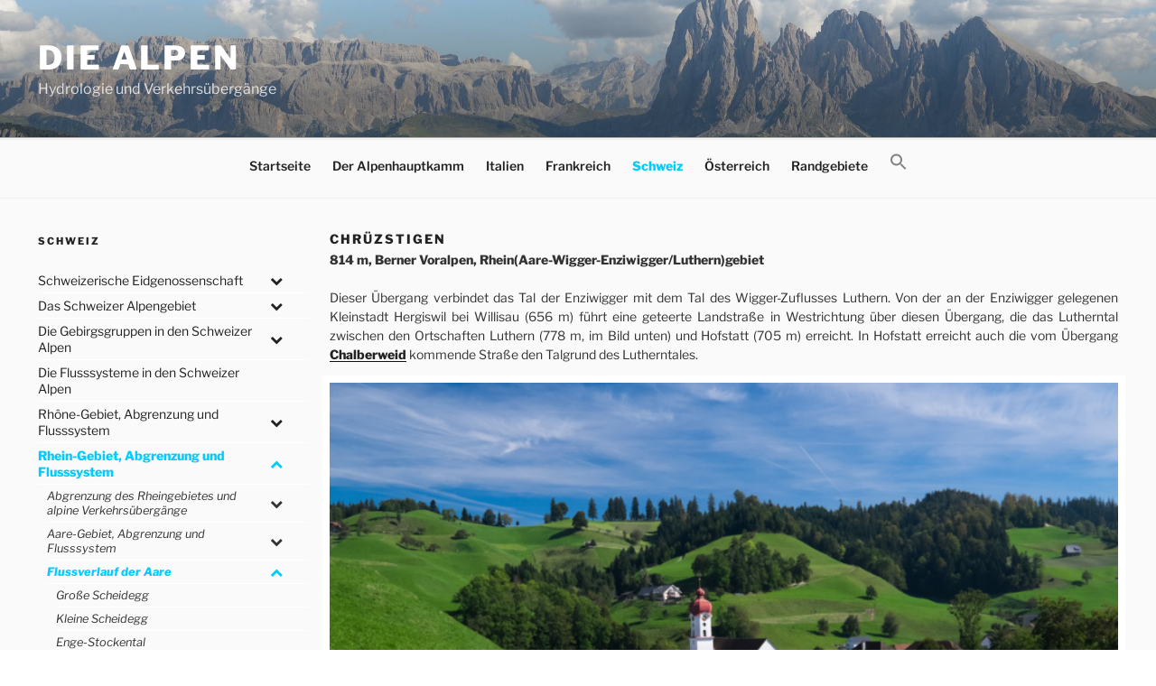

--- FILE ---
content_type: text/html; charset=UTF-8
request_url: https://www.alpenpaesse-wasserscheiden.at/schweiz/rhein-gebiet/aare-gebiet-flussverlauf/chruezstigen/
body_size: 30728
content:
<!DOCTYPE html>
<html lang="de" class="no-js no-svg">
<head>
<meta charset="UTF-8">
<meta name="viewport" content="width=device-width, initial-scale=1">
<link rel="profile" href="http://gmpg.org/xfn/11">

<script>
(function(html){html.className = html.className.replace(/\bno-js\b/,'js')})(document.documentElement);
//# sourceURL=twentyseventeen_javascript_detection
</script>
<title>Chrüzstigen &#8211; Die Alpen</title>
<meta name='robots' content='max-image-preview:large' />
<link rel="alternate" type="application/rss+xml" title="Die Alpen &raquo; Feed" href="https://www.alpenpaesse-wasserscheiden.at/feed/" />
<link rel="alternate" type="application/rss+xml" title="Die Alpen &raquo; Kommentar-Feed" href="https://www.alpenpaesse-wasserscheiden.at/comments/feed/" />
<link rel="alternate" title="oEmbed (JSON)" type="application/json+oembed" href="https://www.alpenpaesse-wasserscheiden.at/wp-json/oembed/1.0/embed?url=https%3A%2F%2Fwww.alpenpaesse-wasserscheiden.at%2Fschweiz%2Frhein-gebiet%2Faare-gebiet-flussverlauf%2Fchruezstigen%2F" />
<link rel="alternate" title="oEmbed (XML)" type="text/xml+oembed" href="https://www.alpenpaesse-wasserscheiden.at/wp-json/oembed/1.0/embed?url=https%3A%2F%2Fwww.alpenpaesse-wasserscheiden.at%2Fschweiz%2Frhein-gebiet%2Faare-gebiet-flussverlauf%2Fchruezstigen%2F&#038;format=xml" />
<style id='wp-img-auto-sizes-contain-inline-css'>
img:is([sizes=auto i],[sizes^="auto," i]){contain-intrinsic-size:3000px 1500px}
/*# sourceURL=wp-img-auto-sizes-contain-inline-css */
</style>
<style id='wp-emoji-styles-inline-css'>

	img.wp-smiley, img.emoji {
		display: inline !important;
		border: none !important;
		box-shadow: none !important;
		height: 1em !important;
		width: 1em !important;
		margin: 0 0.07em !important;
		vertical-align: -0.1em !important;
		background: none !important;
		padding: 0 !important;
	}
/*# sourceURL=wp-emoji-styles-inline-css */
</style>
<link rel='stylesheet' id='ivory-search-styles-css' href='https://www.alpenpaesse-wasserscheiden.at/wp-content/plugins/add-search-to-menu/public/css/ivory-search.min.css?ver=5.5.13' media='all' />
<link rel='stylesheet' id='twentyseventeen-style-css' href='https://www.alpenpaesse-wasserscheiden.at/wp-content/themes/twentyseventeen/style.css?ver=6.9' media='all' />
<link rel='stylesheet' id='child-style-css' href='https://www.alpenpaesse-wasserscheiden.at/wp-content/themes/twentyseventeen-child/style.css?ver=1.0.0' media='all' />
<link rel='stylesheet' id='twentyseventeen-fonts-css' href='https://www.alpenpaesse-wasserscheiden.at/wp-content/themes/twentyseventeen/assets/fonts/font-libre-franklin.css?ver=20230328' media='all' />
<link rel='stylesheet' id='twentyseventeen-block-style-css' href='https://www.alpenpaesse-wasserscheiden.at/wp-content/themes/twentyseventeen/assets/css/blocks.css?ver=20240729' media='all' />
<link rel='stylesheet' id='slb_core-css' href='https://www.alpenpaesse-wasserscheiden.at/wp-content/plugins/simple-lightbox/client/css/app.css?ver=2.9.4' media='all' />
<link rel='stylesheet' id='bellows-css' href='https://www.alpenpaesse-wasserscheiden.at/wp-content/plugins/bellows-accordion-menu/assets/css/bellows.min.css?ver=1.4.4' media='all' />
<link rel='stylesheet' id='bellows-font-awesome-css' href='https://www.alpenpaesse-wasserscheiden.at/wp-content/plugins/bellows-accordion-menu/assets/css/fontawesome/css/font-awesome.min.css?ver=1.4.4' media='all' />
<script src="https://www.alpenpaesse-wasserscheiden.at/wp-includes/js/jquery/jquery.min.js?ver=3.7.1" id="jquery-core-js"></script>
<script src="https://www.alpenpaesse-wasserscheiden.at/wp-includes/js/jquery/jquery-migrate.min.js?ver=3.4.1" id="jquery-migrate-js"></script>
<script id="twentyseventeen-global-js-extra">
var twentyseventeenScreenReaderText = {"quote":"\u003Csvg class=\"icon icon-quote-right\" aria-hidden=\"true\" role=\"img\"\u003E \u003Cuse href=\"#icon-quote-right\" xlink:href=\"#icon-quote-right\"\u003E\u003C/use\u003E \u003C/svg\u003E","expand":"Untermen\u00fc \u00f6ffnen","collapse":"Untermen\u00fc schlie\u00dfen","icon":"\u003Csvg class=\"icon icon-angle-down\" aria-hidden=\"true\" role=\"img\"\u003E \u003Cuse href=\"#icon-angle-down\" xlink:href=\"#icon-angle-down\"\u003E\u003C/use\u003E \u003Cspan class=\"svg-fallback icon-angle-down\"\u003E\u003C/span\u003E\u003C/svg\u003E"};
//# sourceURL=twentyseventeen-global-js-extra
</script>
<script src="https://www.alpenpaesse-wasserscheiden.at/wp-content/themes/twentyseventeen/assets/js/global.js?ver=20211130" id="twentyseventeen-global-js" defer data-wp-strategy="defer"></script>
<script src="https://www.alpenpaesse-wasserscheiden.at/wp-content/themes/twentyseventeen/assets/js/navigation.js?ver=20210122" id="twentyseventeen-navigation-js" defer data-wp-strategy="defer"></script>
<link rel="https://api.w.org/" href="https://www.alpenpaesse-wasserscheiden.at/wp-json/" /><link rel="alternate" title="JSON" type="application/json" href="https://www.alpenpaesse-wasserscheiden.at/wp-json/wp/v2/pages/5459" /><link rel="EditURI" type="application/rsd+xml" title="RSD" href="https://www.alpenpaesse-wasserscheiden.at/xmlrpc.php?rsd" />
<meta name="generator" content="WordPress 6.9" />
<link rel="canonical" href="https://www.alpenpaesse-wasserscheiden.at/schweiz/rhein-gebiet/aare-gebiet-flussverlauf/chruezstigen/" />
<link rel='shortlink' href='https://www.alpenpaesse-wasserscheiden.at/?p=5459' />
<style id="bellows-custom-generated-css">
/* Status: Loaded from Transient */

</style> 	<!-- Global site tag (gtag.js) - Google Analytics -->
	<script async src="https://www.googletagmanager.com/gtag/js?id=UA-120896113-1"></script>
	<script>
	  window.dataLayer = window.dataLayer || [];
	  function gtag(){dataLayer.push(arguments);}
	  gtag('js', new Date());

	  gtag('config', 'UA-120896113-1');
	</script>
	<link rel="icon" href="https://www.alpenpaesse-wasserscheiden.at/wp-content/uploads/2018/06/cropped-Sella_Langkofel_Sellajoch-1-32x32.jpeg" sizes="32x32" />
<link rel="icon" href="https://www.alpenpaesse-wasserscheiden.at/wp-content/uploads/2018/06/cropped-Sella_Langkofel_Sellajoch-1-192x192.jpeg" sizes="192x192" />
<link rel="apple-touch-icon" href="https://www.alpenpaesse-wasserscheiden.at/wp-content/uploads/2018/06/cropped-Sella_Langkofel_Sellajoch-1-180x180.jpeg" />
<meta name="msapplication-TileImage" content="https://www.alpenpaesse-wasserscheiden.at/wp-content/uploads/2018/06/cropped-Sella_Langkofel_Sellajoch-1-270x270.jpeg" />

<!-- BEGIN Analytics Insights v6.3.12 - https://wordpress.org/plugins/analytics-insights/ -->
<script async src="https://www.googletagmanager.com/gtag/js?id=G-S31HS5H1WR"></script>
<script>
  window.dataLayer = window.dataLayer || [];
  function gtag(){dataLayer.push(arguments);}
  gtag('js', new Date());
  gtag('config', 'G-S31HS5H1WR');
  if (window.performance) {
    var timeSincePageLoad = Math.round(performance.now());
    gtag('event', 'timing_complete', {
      'name': 'load',
      'value': timeSincePageLoad,
      'event_category': 'JS Dependencies'
    });
  }
</script>
<!-- END Analytics Insights -->
</head>


    <body class="wp-singular page-template-default page page-id-5459 page-child parent-pageid-13583 wp-embed-responsive wp-theme-twentyseventeen wp-child-theme-twentyseventeen-child has-sidebar twentyseventeen has-header-image page-one-column colors-light">
<div id="page" class="site">
	<a class="skip-link screen-reader-text" href="#content">Zum Inhalt springen</a>

	<header id="masthead" class="site-header" role="banner">

		<div class="custom-header">

		<div class="custom-header-media">
			<div id="wp-custom-header" class="wp-custom-header"><img src="https://www.alpenpaesse-wasserscheiden.at/wp-content/uploads/2018/06/cropped-Sella_Langkofel_Sellajoch.jpeg" width="2000" height="1200" alt="" srcset="https://www.alpenpaesse-wasserscheiden.at/wp-content/uploads/2018/06/cropped-Sella_Langkofel_Sellajoch.jpeg 2000w, https://www.alpenpaesse-wasserscheiden.at/wp-content/uploads/2018/06/cropped-Sella_Langkofel_Sellajoch-300x180.jpeg 300w, https://www.alpenpaesse-wasserscheiden.at/wp-content/uploads/2018/06/cropped-Sella_Langkofel_Sellajoch-768x461.jpeg 768w, https://www.alpenpaesse-wasserscheiden.at/wp-content/uploads/2018/06/cropped-Sella_Langkofel_Sellajoch-1024x614.jpeg 1024w" sizes="(max-width: 767px) 200vw, 100vw" decoding="async" fetchpriority="high" /></div>		</div>

	<div class="site-branding">
	<div class="wrap">

		
		<div class="site-branding-text">
							<p class="site-title"><a href="https://www.alpenpaesse-wasserscheiden.at/" rel="home" >Die Alpen</a></p>
								<p class="site-description">Hydrologie und Verkehrsübergänge</p>
					</div><!-- .site-branding-text -->

		
	</div><!-- .wrap -->
</div><!-- .site-branding -->

</div><!-- .custom-header -->

					<div class="navigation-top">
				<div class="wrap">
					<nav id="site-navigation" class="main-navigation" aria-label="Oberes Menü">
	<button class="menu-toggle" aria-controls="top-menu" aria-expanded="false">
		<svg class="icon icon-bars" aria-hidden="true" role="img"> <use href="#icon-bars" xlink:href="#icon-bars"></use> </svg><svg class="icon icon-close" aria-hidden="true" role="img"> <use href="#icon-close" xlink:href="#icon-close"></use> </svg>Menü	</button>

	<div class="menu-main-container"><ul id="top-menu" class="menu"><li id="menu-item-25675" class="menu-item menu-item-type-post_type menu-item-object-page menu-item-home menu-item-25675"><a href="https://www.alpenpaesse-wasserscheiden.at/">Startseite</a></li>
<li id="menu-item-33" class="menu-item menu-item-type-post_type menu-item-object-page menu-item-33"><a href="https://www.alpenpaesse-wasserscheiden.at/der-alpenhauptkamm/">Der Alpenhauptkamm</a></li>
<li id="menu-item-46" class="menu-item menu-item-type-post_type menu-item-object-page menu-item-46"><a href="https://www.alpenpaesse-wasserscheiden.at/italien/">Italien</a></li>
<li id="menu-item-30" class="menu-item menu-item-type-post_type menu-item-object-page menu-item-30"><a href="https://www.alpenpaesse-wasserscheiden.at/frankreich/">Frankreich</a></li>
<li id="menu-item-23" class="menu-item menu-item-type-post_type menu-item-object-page current-page-ancestor menu-item-23"><a href="https://www.alpenpaesse-wasserscheiden.at/schweiz/">Schweiz</a></li>
<li id="menu-item-24" class="menu-item menu-item-type-post_type menu-item-object-page menu-item-24"><a href="https://www.alpenpaesse-wasserscheiden.at/oesterreich/">Österreich</a></li>
<li id="menu-item-49" class="menu-item menu-item-type-post_type menu-item-object-page menu-item-49"><a href="https://www.alpenpaesse-wasserscheiden.at/randgebiete/">Randgebiete</a></li>
<li class=" astm-search-menu is-menu is-dropdown menu-item"><a href="#" role="button" aria-label="Search Icon Link"><svg width="20" height="20" class="search-icon" role="img" viewBox="2 9 20 5" focusable="false" aria-label="Search">
						<path class="search-icon-path" d="M15.5 14h-.79l-.28-.27C15.41 12.59 16 11.11 16 9.5 16 5.91 13.09 3 9.5 3S3 5.91 3 9.5 5.91 16 9.5 16c1.61 0 3.09-.59 4.23-1.57l.27.28v.79l5 4.99L20.49 19l-4.99-5zm-6 0C7.01 14 5 11.99 5 9.5S7.01 5 9.5 5 14 7.01 14 9.5 11.99 14 9.5 14z"></path></svg></a><form  class="is-search-form is-form-style is-form-style-3 is-form-id-0 " action="https://www.alpenpaesse-wasserscheiden.at/" method="get" role="search" ><label for="is-search-input-0"><span class="is-screen-reader-text">Search for:</span><input  type="search" id="is-search-input-0" name="s" value="" class="is-search-input" placeholder="Search here..." autocomplete=off /></label><button type="submit" class="is-search-submit"><span class="is-screen-reader-text">Search Button</span><span class="is-search-icon"><svg focusable="false" aria-label="Search" xmlns="http://www.w3.org/2000/svg" viewBox="0 0 24 24" width="24px"><path d="M15.5 14h-.79l-.28-.27C15.41 12.59 16 11.11 16 9.5 16 5.91 13.09 3 9.5 3S3 5.91 3 9.5 5.91 16 9.5 16c1.61 0 3.09-.59 4.23-1.57l.27.28v.79l5 4.99L20.49 19l-4.99-5zm-6 0C7.01 14 5 11.99 5 9.5S7.01 5 9.5 5 14 7.01 14 9.5 11.99 14 9.5 14z"></path></svg></span></button></form><div class="search-close"></div></li></ul></div>
	</nav><!-- #site-navigation -->
				</div><!-- .wrap -->
			</div><!-- .navigation-top -->
		
	</header><!-- #masthead -->

	
	<div class="site-content-contain">
		<div id="content" class="site-content">

<div class="wrap">
            <aside id="secondary" class="widget-area" role="complementary" aria-label="Menu Sidebar">
            <section id="text-5" class="widget widget_text"><h2 class="widget-title">Schweiz</h2>			<div class="textwidget"></div>
		</section><section id="bellows_navigation_widget-5" class="widget bellows_navigation_widget-class"><nav id="bellows-main-9" class="bellows bellows-nojs bellows-main bellows-source-menu bellows-align-full bellows-skin-none bellows-type- bellows-expand-current"><ul id="menu-schweiz" class="bellows-nav" data-bellows-config="main"><li id="menu-item-462" class="bellows-menu-item bellows-menu-item-type-post_type bellows-menu-item-object-page bellows-menu-item-has-children bellows-menu-item-462 bellows-item-level-0"><a  href="https://www.alpenpaesse-wasserscheiden.at/schweiz/schweizerische-eidgenossenschaft/" class="bellows-target"><span class="bellows-target-title bellows-target-text">Schweizerische Eidgenossenschaft</span><button class="bellows-subtoggle" aria-label="Toggle Submenu"><i class="bellows-subtoggle-icon-expand fa fa-chevron-down"></i><i class="bellows-subtoggle-icon-collapse fa fa-chevron-up"></i></button></a>
<ul class="bellows-submenu">
	<li id="menu-item-5277" class="bellows-menu-item bellows-menu-item-type-post_type bellows-menu-item-object-page bellows-menu-item-5277 bellows-item-level-1"><a  href="https://www.alpenpaesse-wasserscheiden.at/schweiz/schweizerische-eidgenossenschaft/naturraeumliche-gliederung-der-schweiz/" class="bellows-target"><span class="bellows-target-title bellows-target-text">Naturräumliche Gliederung der Schweiz</span></a></li>
</ul>
</li>
<li id="menu-item-5278" class="bellows-menu-item bellows-menu-item-type-post_type bellows-menu-item-object-page bellows-menu-item-has-children bellows-menu-item-5278 bellows-item-level-0"><a  href="https://www.alpenpaesse-wasserscheiden.at/schweiz/das-schweizer-alpengebiet/" class="bellows-target"><span class="bellows-target-title bellows-target-text">Das Schweizer Alpengebiet</span><button class="bellows-subtoggle" aria-label="Toggle Submenu"><i class="bellows-subtoggle-icon-expand fa fa-chevron-down"></i><i class="bellows-subtoggle-icon-collapse fa fa-chevron-up"></i></button></a>
<ul class="bellows-submenu">
	<li id="menu-item-5279" class="bellows-menu-item bellows-menu-item-type-post_type bellows-menu-item-object-page bellows-menu-item-5279 bellows-item-level-1"><a  href="https://www.alpenpaesse-wasserscheiden.at/schweiz/das-schweizer-alpengebiet/abgrenzung-des-schweizer-alpengebietes/" class="bellows-target"><span class="bellows-target-title bellows-target-text">Abgrenzung des Schweizer Alpengebietes</span></a></li>
</ul>
</li>
<li id="menu-item-5280" class="bellows-menu-item bellows-menu-item-type-post_type bellows-menu-item-object-page bellows-menu-item-has-children bellows-menu-item-5280 bellows-item-level-0"><a  href="https://www.alpenpaesse-wasserscheiden.at/schweiz/die-gebirgsgruppen-in-den-schweizer-alpen/" class="bellows-target"><span class="bellows-target-title bellows-target-text">Die Gebirgsgruppen in den Schweizer Alpen</span><button class="bellows-subtoggle" aria-label="Toggle Submenu"><i class="bellows-subtoggle-icon-expand fa fa-chevron-down"></i><i class="bellows-subtoggle-icon-collapse fa fa-chevron-up"></i></button></a>
<ul class="bellows-submenu">
	<li id="menu-item-5281" class="bellows-menu-item bellows-menu-item-type-post_type bellows-menu-item-object-page bellows-menu-item-5281 bellows-item-level-1"><a  href="https://www.alpenpaesse-wasserscheiden.at/schweiz/die-gebirgsgruppen-in-den-schweizer-alpen/raetische-alpen/" class="bellows-target"><span class="bellows-target-title bellows-target-text">Rätische Alpen</span></a></li>
	<li id="menu-item-5282" class="bellows-menu-item bellows-menu-item-type-post_type bellows-menu-item-object-page bellows-menu-item-5282 bellows-item-level-1"><a  href="https://www.alpenpaesse-wasserscheiden.at/schweiz/die-gebirgsgruppen-in-den-schweizer-alpen/luganer-alpen/" class="bellows-target"><span class="bellows-target-title bellows-target-text">Luganer Alpen</span></a></li>
	<li id="menu-item-5283" class="bellows-menu-item bellows-menu-item-type-post_type bellows-menu-item-object-page bellows-menu-item-5283 bellows-item-level-1"><a  href="https://www.alpenpaesse-wasserscheiden.at/schweiz/die-gebirgsgruppen-in-den-schweizer-alpen/grajische-alpen/" class="bellows-target"><span class="bellows-target-title bellows-target-text">Grajische Alpen</span></a></li>
	<li id="menu-item-5284" class="bellows-menu-item bellows-menu-item-type-post_type bellows-menu-item-object-page bellows-menu-item-5284 bellows-item-level-1"><a  href="https://www.alpenpaesse-wasserscheiden.at/schweiz/die-gebirgsgruppen-in-den-schweizer-alpen/walliser-alpen/" class="bellows-target"><span class="bellows-target-title bellows-target-text">Walliser Alpen</span></a></li>
	<li id="menu-item-5285" class="bellows-menu-item bellows-menu-item-type-post_type bellows-menu-item-object-page bellows-menu-item-5285 bellows-item-level-1"><a  href="https://www.alpenpaesse-wasserscheiden.at/schweiz/die-gebirgsgruppen-in-den-schweizer-alpen/lepontinische-alpen/" class="bellows-target"><span class="bellows-target-title bellows-target-text">Lepontinische Alpen</span></a></li>
	<li id="menu-item-5286" class="bellows-menu-item bellows-menu-item-type-post_type bellows-menu-item-object-page bellows-menu-item-5286 bellows-item-level-1"><a  href="https://www.alpenpaesse-wasserscheiden.at/schweiz/die-gebirgsgruppen-in-den-schweizer-alpen/savoyer-voralpen/" class="bellows-target"><span class="bellows-target-title bellows-target-text">Savoyer Voralpen</span></a></li>
	<li id="menu-item-5287" class="bellows-menu-item bellows-menu-item-type-post_type bellows-menu-item-object-page bellows-menu-item-5287 bellows-item-level-1"><a  href="https://www.alpenpaesse-wasserscheiden.at/schweiz/die-gebirgsgruppen-in-den-schweizer-alpen/glarner-alpen/" class="bellows-target"><span class="bellows-target-title bellows-target-text">Glarner Alpen</span></a></li>
	<li id="menu-item-5288" class="bellows-menu-item bellows-menu-item-type-post_type bellows-menu-item-object-page bellows-menu-item-5288 bellows-item-level-1"><a  href="https://www.alpenpaesse-wasserscheiden.at/schweiz/die-gebirgsgruppen-in-den-schweizer-alpen/berner-alpen/" class="bellows-target"><span class="bellows-target-title bellows-target-text">Berner Alpen</span></a></li>
	<li id="menu-item-5289" class="bellows-menu-item bellows-menu-item-type-post_type bellows-menu-item-object-page bellows-menu-item-5289 bellows-item-level-1"><a  href="https://www.alpenpaesse-wasserscheiden.at/schweiz/die-gebirgsgruppen-in-den-schweizer-alpen/waadtlaender-und-freiburger-voralpen/" class="bellows-target"><span class="bellows-target-title bellows-target-text">Waadtländer und Freiburger Voralpen</span></a></li>
	<li id="menu-item-5290" class="bellows-menu-item bellows-menu-item-type-post_type bellows-menu-item-object-page bellows-menu-item-5290 bellows-item-level-1"><a  href="https://www.alpenpaesse-wasserscheiden.at/schweiz/die-gebirgsgruppen-in-den-schweizer-alpen/berner-voralpen/" class="bellows-target"><span class="bellows-target-title bellows-target-text">Berner Voralpen</span></a></li>
	<li id="menu-item-5291" class="bellows-menu-item bellows-menu-item-type-post_type bellows-menu-item-object-page bellows-menu-item-5291 bellows-item-level-1"><a  href="https://www.alpenpaesse-wasserscheiden.at/schweiz/die-gebirgsgruppen-in-den-schweizer-alpen/zentralschweizer-voralpen/" class="bellows-target"><span class="bellows-target-title bellows-target-text">Zentralschweizer Voralpen</span></a></li>
	<li id="menu-item-5292" class="bellows-menu-item bellows-menu-item-type-post_type bellows-menu-item-object-page bellows-menu-item-5292 bellows-item-level-1"><a  href="https://www.alpenpaesse-wasserscheiden.at/schweiz/die-gebirgsgruppen-in-den-schweizer-alpen/appenzeller-alpen/" class="bellows-target"><span class="bellows-target-title bellows-target-text">Appenzeller Alpen</span></a></li>
</ul>
</li>
<li id="menu-item-5345" class="bellows-menu-item bellows-menu-item-type-post_type bellows-menu-item-object-page bellows-menu-item-5345 bellows-item-level-0"><a  href="https://www.alpenpaesse-wasserscheiden.at/schweiz/die-flusssysteme-in-den-schweizer-alpen/" class="bellows-target"><span class="bellows-target-title bellows-target-text">Die Flusssysteme in den Schweizer Alpen</span></a></li>
<li id="menu-item-5346" class="bellows-menu-item bellows-menu-item-type-post_type bellows-menu-item-object-page bellows-menu-item-has-children bellows-menu-item-5346 bellows-item-level-0"><a  href="https://www.alpenpaesse-wasserscheiden.at/schweiz/rhone-gebiet/" class="bellows-target"><span class="bellows-target-title bellows-target-text">Rhône-Gebiet, Abgrenzung und Flusssystem</span><button class="bellows-subtoggle" aria-label="Toggle Submenu"><i class="bellows-subtoggle-icon-expand fa fa-chevron-down"></i><i class="bellows-subtoggle-icon-collapse fa fa-chevron-up"></i></button></a>
<ul class="bellows-submenu">
	<li id="menu-item-5347" class="bellows-menu-item bellows-menu-item-type-post_type bellows-menu-item-object-page bellows-menu-item-has-children bellows-menu-item-5347 bellows-item-level-1"><a  href="https://www.alpenpaesse-wasserscheiden.at/schweiz/rhone-gebiet/abgrenzung-und-verkehrsuebergaenge/" class="bellows-target"><span class="bellows-target-title bellows-target-text">Abgrenzung des Rhônegebietes und alpine Verkehrsübergänge</span><button class="bellows-subtoggle" aria-label="Toggle Submenu"><i class="bellows-subtoggle-icon-expand fa fa-chevron-down"></i><i class="bellows-subtoggle-icon-collapse fa fa-chevron-up"></i></button></a>
	<ul class="bellows-submenu">
		<li id="menu-item-5348" class="bellows-menu-item bellows-menu-item-type-post_type bellows-menu-item-object-page bellows-menu-item-5348 bellows-item-level-2"><a  href="https://www.alpenpaesse-wasserscheiden.at/schweiz/rhone-gebiet/abgrenzung-und-verkehrsuebergaenge/la-sarraz/" class="bellows-target"><span class="bellows-target-title bellows-target-text">La Sarraz (Europäische Hauptwasserscheide)</span></a></li>
		<li id="menu-item-5349" class="bellows-menu-item bellows-menu-item-type-post_type bellows-menu-item-object-page bellows-menu-item-5349 bellows-item-level-2"><a  href="https://www.alpenpaesse-wasserscheiden.at/schweiz/rhone-gebiet/abgrenzung-und-verkehrsuebergaenge/col-du-chalet-a-gobet/" class="bellows-target"><span class="bellows-target-title bellows-target-text">Col du-Chalet-à-Gobet (Europäische Hauptwasserscheide)</span></a></li>
		<li id="menu-item-5350" class="bellows-menu-item bellows-menu-item-type-post_type bellows-menu-item-object-page bellows-menu-item-5350 bellows-item-level-2"><a  href="https://www.alpenpaesse-wasserscheiden.at/schweiz/rhone-gebiet/abgrenzung-und-verkehrsuebergaenge/chatel-saint-denis/" class="bellows-target"><span class="bellows-target-title bellows-target-text">Châtel-Saint-Denis (Europäische Hauptwasserscheide)</span></a></li>
		<li id="menu-item-5351" class="bellows-menu-item bellows-menu-item-type-post_type bellows-menu-item-object-page bellows-menu-item-5351 bellows-item-level-2"><a  href="https://www.alpenpaesse-wasserscheiden.at/schweiz/rhone-gebiet/abgrenzung-und-verkehrsuebergaenge/col-de-jaman/" class="bellows-target"><span class="bellows-target-title bellows-target-text">Col de Jaman (Europäische Hauptwasserscheide)</span></a></li>
		<li id="menu-item-5352" class="bellows-menu-item bellows-menu-item-type-post_type bellows-menu-item-object-page bellows-menu-item-5352 bellows-item-level-2"><a  href="https://www.alpenpaesse-wasserscheiden.at/schweiz/rhone-gebiet/abgrenzung-und-verkehrsuebergaenge/col-dayerne/" class="bellows-target"><span class="bellows-target-title bellows-target-text">Col d`Ayerne (Europäische Hauptwasserscheide)</span></a></li>
		<li id="menu-item-5353" class="bellows-menu-item bellows-menu-item-type-post_type bellows-menu-item-object-page bellows-menu-item-5353 bellows-item-level-2"><a  href="https://www.alpenpaesse-wasserscheiden.at/schweiz/rhone-gebiet/abgrenzung-und-verkehrsuebergaenge/col-de-la-pierre-du-moelle/" class="bellows-target"><span class="bellows-target-title bellows-target-text">Col de la Pierre du Moëllé (Europäische Hauptwasserscheide)</span></a></li>
		<li id="menu-item-5354" class="bellows-menu-item bellows-menu-item-type-post_type bellows-menu-item-object-page bellows-menu-item-5354 bellows-item-level-2"><a  href="https://www.alpenpaesse-wasserscheiden.at/schweiz/rhone-gebiet/abgrenzung-und-verkehrsuebergaenge/col-des-mosses/" class="bellows-target"><span class="bellows-target-title bellows-target-text">Col des Mosses (Europäische Hauptwasserscheide)</span></a></li>
		<li id="menu-item-5355" class="bellows-menu-item bellows-menu-item-type-post_type bellows-menu-item-object-page bellows-menu-item-5355 bellows-item-level-2"><a  href="https://www.alpenpaesse-wasserscheiden.at/schweiz/rhone-gebiet/abgrenzung-und-verkehrsuebergaenge/col-du-pillon/" class="bellows-target"><span class="bellows-target-title bellows-target-text">Col du Pillon (Europäische Hauptwasserscheide)</span></a></li>
		<li id="menu-item-5356" class="bellows-menu-item bellows-menu-item-type-post_type bellows-menu-item-object-page bellows-menu-item-5356 bellows-item-level-2"><a  href="https://www.alpenpaesse-wasserscheiden.at/schweiz/rhone-gebiet/abgrenzung-und-verkehrsuebergaenge/sanetschpass/" class="bellows-target"><span class="bellows-target-title bellows-target-text">Sanetschpass (Europäische Hauptwasserscheide)</span></a></li>
		<li id="menu-item-5357" class="bellows-menu-item bellows-menu-item-type-post_type bellows-menu-item-object-page bellows-menu-item-5357 bellows-item-level-2"><a  href="https://www.alpenpaesse-wasserscheiden.at/schweiz/rhone-gebiet/abgrenzung-und-verkehrsuebergaenge/loetschbergtunnel-bahn/" class="bellows-target"><span class="bellows-target-title bellows-target-text">Lötschberg(Bahn)tunnel (Europäische Hauptwasserscheide)</span></a></li>
		<li id="menu-item-5358" class="bellows-menu-item bellows-menu-item-type-post_type bellows-menu-item-object-page bellows-menu-item-5358 bellows-item-level-2"><a  href="https://www.alpenpaesse-wasserscheiden.at/schweiz/rhone-gebiet/abgrenzung-und-verkehrsuebergaenge/grimselpass/" class="bellows-target"><span class="bellows-target-title bellows-target-text">Grimselpass (Europäische Hauptwasserscheide)</span></a></li>
		<li id="menu-item-5359" class="bellows-menu-item bellows-menu-item-type-post_type bellows-menu-item-object-page bellows-menu-item-5359 bellows-item-level-2"><a  href="https://www.alpenpaesse-wasserscheiden.at/schweiz/rhone-gebiet/abgrenzung-und-verkehrsuebergaenge/furkapass/" class="bellows-target"><span class="bellows-target-title bellows-target-text">Furkapass (Europäische Hauptwasserscheide)</span></a></li>
		<li id="menu-item-5360" class="bellows-menu-item bellows-menu-item-type-post_type bellows-menu-item-object-page bellows-menu-item-5360 bellows-item-level-2"><a  href="https://www.alpenpaesse-wasserscheiden.at/schweiz/rhone-gebiet/abgrenzung-und-verkehrsuebergaenge/nufenenpass/" class="bellows-target"><span class="bellows-target-title bellows-target-text">Nufenenpass</span></a></li>
		<li id="menu-item-5361" class="bellows-menu-item bellows-menu-item-type-post_type bellows-menu-item-object-page bellows-menu-item-5361 bellows-item-level-2"><a  href="https://www.alpenpaesse-wasserscheiden.at/schweiz/rhone-gebiet/abgrenzung-und-verkehrsuebergaenge/simplonpass/" class="bellows-target"><span class="bellows-target-title bellows-target-text">Simplonpass</span></a></li>
		<li id="menu-item-5362" class="bellows-menu-item bellows-menu-item-type-post_type bellows-menu-item-object-page bellows-menu-item-5362 bellows-item-level-2"><a  href="https://www.alpenpaesse-wasserscheiden.at/schweiz/rhone-gebiet/abgrenzung-und-verkehrsuebergaenge/grosser-sankt-bernhard/" class="bellows-target"><span class="bellows-target-title bellows-target-text">Großer Sankt Bernhard</span></a></li>
	</ul>
</li>
	<li id="menu-item-14677" class="bellows-menu-item bellows-menu-item-type-post_type bellows-menu-item-object-page bellows-menu-item-has-children bellows-menu-item-14677 bellows-item-level-1"><a  href="https://www.alpenpaesse-wasserscheiden.at/schweiz/rhone-gebiet/flussverlauf/" class="bellows-target"><span class="bellows-target-title bellows-target-text">Flussverlauf der Rhône</span><button class="bellows-subtoggle" aria-label="Toggle Submenu"><i class="bellows-subtoggle-icon-expand fa fa-chevron-down"></i><i class="bellows-subtoggle-icon-collapse fa fa-chevron-up"></i></button></a>
	<ul class="bellows-submenu">
		<li id="menu-item-5363" class="bellows-menu-item bellows-menu-item-type-post_type bellows-menu-item-object-page bellows-menu-item-5363 bellows-item-level-2"><a  href="https://www.alpenpaesse-wasserscheiden.at/schweiz/rhone-gebiet/flussverlauf/col-du-lein/" class="bellows-target"><span class="bellows-target-title bellows-target-text">Col du Lein</span></a></li>
		<li id="menu-item-5364" class="bellows-menu-item bellows-menu-item-type-post_type bellows-menu-item-object-page bellows-menu-item-5364 bellows-item-level-2"><a  href="https://www.alpenpaesse-wasserscheiden.at/schweiz/rhone-gebiet/flussverlauf/col-de-champex/" class="bellows-target"><span class="bellows-target-title bellows-target-text">Col de Champex</span></a></li>
		<li id="menu-item-5365" class="bellows-menu-item bellows-menu-item-type-post_type bellows-menu-item-object-page bellows-menu-item-5365 bellows-item-level-2"><a  href="https://www.alpenpaesse-wasserscheiden.at/schweiz/rhone-gebiet/flussverlauf/col-des-planches/" class="bellows-target"><span class="bellows-target-title bellows-target-text">Col des Planches</span></a></li>
		<li id="menu-item-5366" class="bellows-menu-item bellows-menu-item-type-post_type bellows-menu-item-object-page bellows-menu-item-5366 bellows-item-level-2"><a  href="https://www.alpenpaesse-wasserscheiden.at/schweiz/rhone-gebiet/flussverlauf/col-de-la-forclaz/" class="bellows-target"><span class="bellows-target-title bellows-target-text">Col de la Forclaz</span></a></li>
		<li id="menu-item-5367" class="bellows-menu-item bellows-menu-item-type-post_type bellows-menu-item-object-page bellows-menu-item-5367 bellows-item-level-2"><a  href="https://www.alpenpaesse-wasserscheiden.at/schweiz/rhone-gebiet/flussverlauf/pas-de-morgins/" class="bellows-target"><span class="bellows-target-title bellows-target-text">Pas de Morgins</span></a></li>
		<li id="menu-item-5368" class="bellows-menu-item bellows-menu-item-type-post_type bellows-menu-item-object-page bellows-menu-item-5368 bellows-item-level-2"><a  href="https://www.alpenpaesse-wasserscheiden.at/schweiz/rhone-gebiet/flussverlauf/portes-de-cullet/" class="bellows-target"><span class="bellows-target-title bellows-target-text">Portes de Culet</span></a></li>
		<li id="menu-item-5369" class="bellows-menu-item bellows-menu-item-type-post_type bellows-menu-item-object-page bellows-menu-item-5369 bellows-item-level-2"><a  href="https://www.alpenpaesse-wasserscheiden.at/schweiz/rhone-gebiet/flussverlauf/col-de-la-croix/" class="bellows-target"><span class="bellows-target-title bellows-target-text">Col de la Croix</span></a></li>
		<li id="menu-item-5370" class="bellows-menu-item bellows-menu-item-type-post_type bellows-menu-item-object-page bellows-menu-item-5370 bellows-item-level-2"><a  href="https://www.alpenpaesse-wasserscheiden.at/schweiz/rhone-gebiet/flussverlauf/col-de-taney/" class="bellows-target"><span class="bellows-target-title bellows-target-text">Col de Taney</span></a></li>
	</ul>
</li>
</ul>
</li>
<li id="menu-item-5557" class="bellows-menu-item bellows-menu-item-type-post_type bellows-menu-item-object-page bellows-current-page-ancestor bellows-current-menu-ancestor bellows-current_page_ancestor bellows-menu-item-has-children bellows-menu-item-5557 bellows-item-level-0"><a  href="https://www.alpenpaesse-wasserscheiden.at/schweiz/rhein-gebiet/" class="bellows-target"><span class="bellows-target-title bellows-target-text">Rhein-Gebiet, Abgrenzung und Flusssystem</span><button class="bellows-subtoggle" aria-label="Toggle Submenu"><i class="bellows-subtoggle-icon-expand fa fa-chevron-down"></i><i class="bellows-subtoggle-icon-collapse fa fa-chevron-up"></i></button></a>
<ul class="bellows-submenu">
	<li id="menu-item-5558" class="bellows-menu-item bellows-menu-item-type-post_type bellows-menu-item-object-page bellows-menu-item-has-children bellows-menu-item-5558 bellows-item-level-1"><a  href="https://www.alpenpaesse-wasserscheiden.at/schweiz/rhein-gebiet/abgrenzung-und-verkehrsuebergaenge/" class="bellows-target"><span class="bellows-target-title bellows-target-text">Abgrenzung des Rheingebietes und alpine Verkehrsübergänge</span><button class="bellows-subtoggle" aria-label="Toggle Submenu"><i class="bellows-subtoggle-icon-expand fa fa-chevron-down"></i><i class="bellows-subtoggle-icon-collapse fa fa-chevron-up"></i></button></a>
	<ul class="bellows-submenu">
		<li id="menu-item-5559" class="bellows-menu-item bellows-menu-item-type-post_type bellows-menu-item-object-page bellows-menu-item-5559 bellows-item-level-2"><a  href="https://www.alpenpaesse-wasserscheiden.at/schweiz/rhein-gebiet/abgrenzung-und-verkehrsuebergaenge/gotthardpass/" class="bellows-target"><span class="bellows-target-title bellows-target-text">Gotthardpass (Europäische Hauptwasserscheide)</span></a></li>
		<li id="menu-item-5560" class="bellows-menu-item bellows-menu-item-type-post_type bellows-menu-item-object-page bellows-menu-item-5560 bellows-item-level-2"><a  href="https://www.alpenpaesse-wasserscheiden.at/schweiz/rhein-gebiet/abgrenzung-und-verkehrsuebergaenge/lukmanierpass/" class="bellows-target"><span class="bellows-target-title bellows-target-text">Lukmanierpass (Europäische Hauptwasserscheide)</span></a></li>
		<li id="menu-item-5561" class="bellows-menu-item bellows-menu-item-type-post_type bellows-menu-item-object-page bellows-menu-item-5561 bellows-item-level-2"><a  href="https://www.alpenpaesse-wasserscheiden.at/schweiz/rhein-gebiet/abgrenzung-und-verkehrsuebergaenge/san-bernardino/" class="bellows-target"><span class="bellows-target-title bellows-target-text">San-Bernardino-Pass (Europäische Hauptwasserscheide)</span></a></li>
		<li id="menu-item-5562" class="bellows-menu-item bellows-menu-item-type-post_type bellows-menu-item-object-page bellows-menu-item-5562 bellows-item-level-2"><a  href="https://www.alpenpaesse-wasserscheiden.at/schweiz/rhein-gebiet/abgrenzung-und-verkehrsuebergaenge/spluegenpass/" class="bellows-target"><span class="bellows-target-title bellows-target-text">Splügenpass (Europäische Hauptwasserscheide)</span></a></li>
		<li id="menu-item-5563" class="bellows-menu-item bellows-menu-item-type-post_type bellows-menu-item-object-page bellows-menu-item-5563 bellows-item-level-2"><a  href="https://www.alpenpaesse-wasserscheiden.at/schweiz/rhein-gebiet/abgrenzung-und-verkehrsuebergaenge/julierpass/" class="bellows-target"><span class="bellows-target-title bellows-target-text">Julierpass (Europäische Hauptwasserscheide)</span></a></li>
		<li id="menu-item-5564" class="bellows-menu-item bellows-menu-item-type-post_type bellows-menu-item-object-page bellows-menu-item-5564 bellows-item-level-2"><a  href="https://www.alpenpaesse-wasserscheiden.at/schweiz/rhein-gebiet/abgrenzung-und-verkehrsuebergaenge/albulapass/" class="bellows-target"><span class="bellows-target-title bellows-target-text">Albulapass (Europäische Hauptwasserscheide)</span></a></li>
		<li id="menu-item-5565" class="bellows-menu-item bellows-menu-item-type-post_type bellows-menu-item-object-page bellows-menu-item-5565 bellows-item-level-2"><a  href="https://www.alpenpaesse-wasserscheiden.at/schweiz/rhein-gebiet/abgrenzung-und-verkehrsuebergaenge/flueelapass/" class="bellows-target"><span class="bellows-target-title bellows-target-text">Flüelapass (Europäische Hauptwasserscheide)</span></a></li>
		<li id="menu-item-5566" class="bellows-menu-item bellows-menu-item-type-post_type bellows-menu-item-object-page bellows-menu-item-5566 bellows-item-level-2"><a  href="https://www.alpenpaesse-wasserscheiden.at/schweiz/rhein-gebiet/abgrenzung-und-verkehrsuebergaenge/vereinatunnel-eisenbahn/" class="bellows-target"><span class="bellows-target-title bellows-target-text">Vereina(Bahn)tunnel (Europäische Hauptwasserscheide) und der weitere Verlauf der Einzugsgebietsgrenze des Rheins nach dem Schweizer Alpengebiet</span></a></li>
	</ul>
</li>
	<li id="menu-item-5567" class="bellows-menu-item bellows-menu-item-type-post_type bellows-menu-item-object-page bellows-menu-item-has-children bellows-menu-item-5567 bellows-item-level-1"><a  href="https://www.alpenpaesse-wasserscheiden.at/schweiz/rhein-gebiet/aare-gebiet/" class="bellows-target"><span class="bellows-target-title bellows-target-text">Aare-Gebiet, Abgrenzung und Flusssystem</span><button class="bellows-subtoggle" aria-label="Toggle Submenu"><i class="bellows-subtoggle-icon-expand fa fa-chevron-down"></i><i class="bellows-subtoggle-icon-collapse fa fa-chevron-up"></i></button></a>
	<ul class="bellows-submenu">
		<li id="menu-item-5568" class="bellows-menu-item bellows-menu-item-type-post_type bellows-menu-item-object-page bellows-menu-item-5568 bellows-item-level-2"><a  href="https://www.alpenpaesse-wasserscheiden.at/schweiz/rhein-gebiet/aare-gebiet/die-bruenig-napf-reuss-linie/" class="bellows-target"><span class="bellows-target-title bellows-target-text">Die Brünig-Napf-Reuss-Linie</span></a></li>
		<li id="menu-item-5569" class="bellows-menu-item bellows-menu-item-type-post_type bellows-menu-item-object-page bellows-menu-item-5569 bellows-item-level-2"><a  href="https://www.alpenpaesse-wasserscheiden.at/schweiz/rhein-gebiet/aare-gebiet/habsburg/" class="bellows-target"><span class="bellows-target-title bellows-target-text">Habsburg</span></a></li>
		<li id="menu-item-5570" class="bellows-menu-item bellows-menu-item-type-post_type bellows-menu-item-object-page bellows-menu-item-5570 bellows-item-level-2"><a  href="https://www.alpenpaesse-wasserscheiden.at/schweiz/rhein-gebiet/aare-gebiet/brunegg/" class="bellows-target"><span class="bellows-target-title bellows-target-text">Brunegg</span></a></li>
		<li id="menu-item-5571" class="bellows-menu-item bellows-menu-item-type-post_type bellows-menu-item-object-page bellows-menu-item-5571 bellows-item-level-2"><a  href="https://www.alpenpaesse-wasserscheiden.at/schweiz/rhein-gebiet/aare-gebiet/horben/" class="bellows-target"><span class="bellows-target-title bellows-target-text">Horben</span></a></li>
		<li id="menu-item-5572" class="bellows-menu-item bellows-menu-item-type-post_type bellows-menu-item-object-page bellows-menu-item-5572 bellows-item-level-2"><a  href="https://www.alpenpaesse-wasserscheiden.at/schweiz/rhein-gebiet/aare-gebiet/recketschwandhoechi/" class="bellows-target"><span class="bellows-target-title bellows-target-text">Recketschwandhöchi</span></a></li>
		<li id="menu-item-5573" class="bellows-menu-item bellows-menu-item-type-post_type bellows-menu-item-object-page bellows-menu-item-5573 bellows-item-level-2"><a  href="https://www.alpenpaesse-wasserscheiden.at/schweiz/rhein-gebiet/aare-gebiet/rueediswiler-moos/" class="bellows-target"><span class="bellows-target-title bellows-target-text">Rüediswiler Moos</span></a></li>
		<li id="menu-item-5574" class="bellows-menu-item bellows-menu-item-type-post_type bellows-menu-item-object-page bellows-menu-item-5574 bellows-item-level-2"><a  href="https://www.alpenpaesse-wasserscheiden.at/schweiz/rhein-gebiet/aare-gebiet/grueb/" class="bellows-target"><span class="bellows-target-title bellows-target-text">Grueb</span></a></li>
		<li id="menu-item-5575" class="bellows-menu-item bellows-menu-item-type-post_type bellows-menu-item-object-page bellows-menu-item-5575 bellows-item-level-2"><a  href="https://www.alpenpaesse-wasserscheiden.at/schweiz/rhein-gebiet/aare-gebiet/menznau/" class="bellows-target"><span class="bellows-target-title bellows-target-text">Menznau</span></a></li>
		<li id="menu-item-5576" class="bellows-menu-item bellows-menu-item-type-post_type bellows-menu-item-object-page bellows-menu-item-5576 bellows-item-level-2"><a  href="https://www.alpenpaesse-wasserscheiden.at/schweiz/rhein-gebiet/aare-gebiet/escholzmattsattel/" class="bellows-target"><span class="bellows-target-title bellows-target-text">Escholzmattsattel</span></a></li>
		<li id="menu-item-5577" class="bellows-menu-item bellows-menu-item-type-post_type bellows-menu-item-object-page bellows-menu-item-5577 bellows-item-level-2"><a  href="https://www.alpenpaesse-wasserscheiden.at/schweiz/rhein-gebiet/aare-gebiet/bruenigpass/" class="bellows-target"><span class="bellows-target-title bellows-target-text">Brünigpass</span></a></li>
		<li id="menu-item-5578" class="bellows-menu-item bellows-menu-item-type-post_type bellows-menu-item-object-page bellows-menu-item-5578 bellows-item-level-2"><a  href="https://www.alpenpaesse-wasserscheiden.at/schweiz/rhein-gebiet/aare-gebiet/sustenpass/" class="bellows-target"><span class="bellows-target-title bellows-target-text">Sustenpass und der weitere Verlauf der Einzugsgebietsgrenze der Aare bis zur Mündung in den Hochrhein</span></a></li>
	</ul>
</li>
	<li id="menu-item-14258" class="bellows-menu-item bellows-menu-item-type-post_type bellows-menu-item-object-page bellows-current-page-ancestor bellows-current-menu-ancestor bellows-current-menu-parent bellows-current-page-parent bellows-current_page_parent bellows-current_page_ancestor bellows-menu-item-has-children bellows-menu-item-14258 bellows-item-level-1"><a  href="https://www.alpenpaesse-wasserscheiden.at/schweiz/rhein-gebiet/aare-gebiet-flussverlauf/" class="bellows-target"><span class="bellows-target-title bellows-target-text">Flussverlauf der Aare</span><button class="bellows-subtoggle" aria-label="Toggle Submenu"><i class="bellows-subtoggle-icon-expand fa fa-chevron-down"></i><i class="bellows-subtoggle-icon-collapse fa fa-chevron-up"></i></button></a>
	<ul class="bellows-submenu">
		<li id="menu-item-5579" class="bellows-menu-item bellows-menu-item-type-post_type bellows-menu-item-object-page bellows-menu-item-5579 bellows-item-level-2"><a  href="https://www.alpenpaesse-wasserscheiden.at/schweiz/rhein-gebiet/aare-gebiet-flussverlauf/grosse-scheidegg/" class="bellows-target"><span class="bellows-target-title bellows-target-text">Große Scheidegg</span></a></li>
		<li id="menu-item-5580" class="bellows-menu-item bellows-menu-item-type-post_type bellows-menu-item-object-page bellows-menu-item-5580 bellows-item-level-2"><a  href="https://www.alpenpaesse-wasserscheiden.at/schweiz/rhein-gebiet/aare-gebiet-flussverlauf/kleine-scheidegg/" class="bellows-target"><span class="bellows-target-title bellows-target-text">Kleine Scheidegg</span></a></li>
		<li id="menu-item-5581" class="bellows-menu-item bellows-menu-item-type-post_type bellows-menu-item-object-page bellows-menu-item-5581 bellows-item-level-2"><a  href="https://www.alpenpaesse-wasserscheiden.at/schweiz/rhein-gebiet/aare-gebiet-flussverlauf/enge-stockental/" class="bellows-target"><span class="bellows-target-title bellows-target-text">Enge-Stockental</span></a></li>
		<li id="menu-item-5582" class="bellows-menu-item bellows-menu-item-type-post_type bellows-menu-item-object-page bellows-menu-item-5582 bellows-item-level-2"><a  href="https://www.alpenpaesse-wasserscheiden.at/schweiz/rhein-gebiet/aare-gebiet-flussverlauf/saanenmoeser/" class="bellows-target"><span class="bellows-target-title bellows-target-text">Saanenmöser</span></a></li>
		<li id="menu-item-5583" class="bellows-menu-item bellows-menu-item-type-post_type bellows-menu-item-object-page bellows-menu-item-5583 bellows-item-level-2"><a  href="https://www.alpenpaesse-wasserscheiden.at/schweiz/rhein-gebiet/aare-gebiet-flussverlauf/meienbergpass/" class="bellows-target"><span class="bellows-target-title bellows-target-text">Meienbergpass (auch Gestelenpass)</span></a></li>
		<li id="menu-item-5584" class="bellows-menu-item bellows-menu-item-type-post_type bellows-menu-item-object-page bellows-menu-item-5584 bellows-item-level-2"><a  href="https://www.alpenpaesse-wasserscheiden.at/schweiz/rhein-gebiet/aare-gebiet-flussverlauf/jaunpass/" class="bellows-target"><span class="bellows-target-title bellows-target-text">Jaunpass (Col de Bellegarde)</span></a></li>
		<li id="menu-item-5585" class="bellows-menu-item bellows-menu-item-type-post_type bellows-menu-item-object-page bellows-menu-item-5585 bellows-item-level-2"><a  href="https://www.alpenpaesse-wasserscheiden.at/schweiz/rhein-gebiet/aare-gebiet-flussverlauf/belpberg-gerzensee-egghuebeli/" class="bellows-target"><span class="bellows-target-title bellows-target-text">Belpberg-Gerzensee-Egghübeli</span></a></li>
		<li id="menu-item-5586" class="bellows-menu-item bellows-menu-item-type-post_type bellows-menu-item-object-page bellows-menu-item-5586 bellows-item-level-2"><a  href="https://www.alpenpaesse-wasserscheiden.at/schweiz/rhein-gebiet/aare-gebiet-flussverlauf/bucholterberg-heimenschwand/" class="bellows-target"><span class="bellows-target-title bellows-target-text">Bucholterberg-Heimenschwand</span></a></li>
		<li id="menu-item-5587" class="bellows-menu-item bellows-menu-item-type-post_type bellows-menu-item-object-page bellows-menu-item-5587 bellows-item-level-2"><a  href="https://www.alpenpaesse-wasserscheiden.at/schweiz/rhein-gebiet/aare-gebiet-flussverlauf/oberlangenegg-chruezweg/" class="bellows-target"><span class="bellows-target-title bellows-target-text">Oberlangenegg-Chrüzweg</span></a></li>
		<li id="menu-item-5588" class="bellows-menu-item bellows-menu-item-type-post_type bellows-menu-item-object-page bellows-menu-item-5588 bellows-item-level-2"><a  href="https://www.alpenpaesse-wasserscheiden.at/schweiz/rhein-gebiet/aare-gebiet-flussverlauf/talfurche-bowil/" class="bellows-target"><span class="bellows-target-title bellows-target-text">Talfurche Bowil</span></a></li>
		<li id="menu-item-5589" class="bellows-menu-item bellows-menu-item-type-post_type bellows-menu-item-object-page bellows-menu-item-5589 bellows-item-level-2"><a  href="https://www.alpenpaesse-wasserscheiden.at/schweiz/rhein-gebiet/aare-gebiet-flussverlauf/chuderhuesi/" class="bellows-target"><span class="bellows-target-title bellows-target-text">Chuderhüsi</span></a></li>
		<li id="menu-item-5590" class="bellows-menu-item bellows-menu-item-type-post_type bellows-menu-item-object-page bellows-menu-item-5590 bellows-item-level-2"><a  href="https://www.alpenpaesse-wasserscheiden.at/schweiz/rhein-gebiet/aare-gebiet-flussverlauf/blasenflue/" class="bellows-target"><span class="bellows-target-title bellows-target-text">Blasenflue</span></a></li>
		<li id="menu-item-5591" class="bellows-menu-item bellows-menu-item-type-post_type bellows-menu-item-object-page bellows-menu-item-5591 bellows-item-level-2"><a  href="https://www.alpenpaesse-wasserscheiden.at/schweiz/rhein-gebiet/aare-gebiet-flussverlauf/linden/" class="bellows-target"><span class="bellows-target-title bellows-target-text">Linden</span></a></li>
		<li id="menu-item-5592" class="bellows-menu-item bellows-menu-item-type-post_type bellows-menu-item-object-page bellows-menu-item-5592 bellows-item-level-2"><a  href="https://www.alpenpaesse-wasserscheiden.at/schweiz/rhein-gebiet/aare-gebiet-flussverlauf/obere-poetsch/" class="bellows-target"><span class="bellows-target-title bellows-target-text">Obere Pötsch</span></a></li>
		<li id="menu-item-5593" class="bellows-menu-item bellows-menu-item-type-post_type bellows-menu-item-object-page bellows-menu-item-5593 bellows-item-level-2"><a  href="https://www.alpenpaesse-wasserscheiden.at/schweiz/rhein-gebiet/aare-gebiet-flussverlauf/oberulmizberg/" class="bellows-target"><span class="bellows-target-title bellows-target-text">Oberulmizberg</span></a></li>
		<li id="menu-item-5594" class="bellows-menu-item bellows-menu-item-type-post_type bellows-menu-item-object-page bellows-menu-item-5594 bellows-item-level-2"><a  href="https://www.alpenpaesse-wasserscheiden.at/schweiz/rhein-gebiet/aare-gebiet-flussverlauf/dentenberg/" class="bellows-target"><span class="bellows-target-title bellows-target-text">Denteberg</span></a></li>
		<li id="menu-item-5595" class="bellows-menu-item bellows-menu-item-type-post_type bellows-menu-item-object-page bellows-menu-item-5595 bellows-item-level-2"><a  href="https://www.alpenpaesse-wasserscheiden.at/schweiz/rhein-gebiet/aare-gebiet-flussverlauf/stockerehoechi/" class="bellows-target"><span class="bellows-target-title bellows-target-text">Stockerehöchi</span></a></li>
		<li id="menu-item-5596" class="bellows-menu-item bellows-menu-item-type-post_type bellows-menu-item-object-page bellows-menu-item-5596 bellows-item-level-2"><a  href="https://www.alpenpaesse-wasserscheiden.at/schweiz/rhein-gebiet/aare-gebiet-flussverlauf/lindental/" class="bellows-target"><span class="bellows-target-title bellows-target-text">Lindental</span></a></li>
		<li id="menu-item-5597" class="bellows-menu-item bellows-menu-item-type-post_type bellows-menu-item-object-page bellows-menu-item-5597 bellows-item-level-2"><a  href="https://www.alpenpaesse-wasserscheiden.at/schweiz/rhein-gebiet/aare-gebiet-flussverlauf/luterbach/" class="bellows-target"><span class="bellows-target-title bellows-target-text">Luterbachpass</span></a></li>
		<li id="menu-item-5598" class="bellows-menu-item bellows-menu-item-type-post_type bellows-menu-item-object-page bellows-menu-item-5598 bellows-item-level-2"><a  href="https://www.alpenpaesse-wasserscheiden.at/schweiz/rhein-gebiet/aare-gebiet-flussverlauf/schoenbrunne/" class="bellows-target"><span class="bellows-target-title bellows-target-text">Schönbrunne</span></a></li>
		<li id="menu-item-5599" class="bellows-menu-item bellows-menu-item-type-post_type bellows-menu-item-object-page bellows-menu-item-5599 bellows-item-level-2"><a  href="https://www.alpenpaesse-wasserscheiden.at/schweiz/rhein-gebiet/aare-gebiet-flussverlauf/frienisberg/" class="bellows-target"><span class="bellows-target-title bellows-target-text">Frienisberg</span></a></li>
		<li id="menu-item-5600" class="bellows-menu-item bellows-menu-item-type-post_type bellows-menu-item-object-page bellows-menu-item-5600 bellows-item-level-2"><a  href="https://www.alpenpaesse-wasserscheiden.at/schweiz/rhein-gebiet/aare-gebiet-flussverlauf/la-lecherette/" class="bellows-target"><span class="bellows-target-title bellows-target-text">La Lécherette</span></a></li>
		<li id="menu-item-5601" class="bellows-menu-item bellows-menu-item-type-post_type bellows-menu-item-object-page bellows-menu-item-5601 bellows-item-level-2"><a  href="https://www.alpenpaesse-wasserscheiden.at/schweiz/rhein-gebiet/aare-gebiet-flussverlauf/le-cret/" class="bellows-target"><span class="bellows-target-title bellows-target-text">Le Crêt</span></a></li>
		<li id="menu-item-5602" class="bellows-menu-item bellows-menu-item-type-post_type bellows-menu-item-object-page bellows-menu-item-5602 bellows-item-level-2"><a  href="https://www.alpenpaesse-wasserscheiden.at/schweiz/rhein-gebiet/aare-gebiet-flussverlauf/gibloux/" class="bellows-target"><span class="bellows-target-title bellows-target-text">Gibloux</span></a></li>
		<li id="menu-item-5603" class="bellows-menu-item bellows-menu-item-type-post_type bellows-menu-item-object-page bellows-menu-item-5603 bellows-item-level-2"><a  href="https://www.alpenpaesse-wasserscheiden.at/schweiz/rhein-gebiet/aare-gebiet-flussverlauf/mulde-von-plasselb/" class="bellows-target"><span class="bellows-target-title bellows-target-text">Mulde von Plasselb</span></a></li>
		<li id="menu-item-5604" class="bellows-menu-item bellows-menu-item-type-post_type bellows-menu-item-object-page bellows-menu-item-5604 bellows-item-level-2"><a  href="https://www.alpenpaesse-wasserscheiden.at/schweiz/rhein-gebiet/aare-gebiet-flussverlauf/praz-cachet/" class="bellows-target"><span class="bellows-target-title bellows-target-text">Praz Cachet</span></a></li>
		<li id="menu-item-5605" class="bellows-menu-item bellows-menu-item-type-post_type bellows-menu-item-object-page bellows-menu-item-5605 bellows-item-level-2"><a  href="https://www.alpenpaesse-wasserscheiden.at/schweiz/rhein-gebiet/aare-gebiet-flussverlauf/champ-briand/" class="bellows-target"><span class="bellows-target-title bellows-target-text">Champ Briand</span></a></li>
		<li id="menu-item-5606" class="bellows-menu-item bellows-menu-item-type-post_type bellows-menu-item-object-page bellows-menu-item-5606 bellows-item-level-2"><a  href="https://www.alpenpaesse-wasserscheiden.at/schweiz/rhein-gebiet/aare-gebiet-flussverlauf/gurnigelpass/" class="bellows-target"><span class="bellows-target-title bellows-target-text">Gurnigelpass</span></a></li>
		<li id="menu-item-5607" class="bellows-menu-item bellows-menu-item-type-post_type bellows-menu-item-object-page bellows-menu-item-5607 bellows-item-level-2"><a  href="https://www.alpenpaesse-wasserscheiden.at/schweiz/rhein-gebiet/aare-gebiet-flussverlauf/correncon/" class="bellows-target"><span class="bellows-target-title bellows-target-text">Corrençon</span></a></li>
		<li id="menu-item-5608" class="bellows-menu-item bellows-menu-item-type-post_type bellows-menu-item-object-page bellows-menu-item-5608 bellows-item-level-2"><a  href="https://www.alpenpaesse-wasserscheiden.at/schweiz/rhein-gebiet/aare-gebiet-flussverlauf/schallenbergpass/" class="bellows-target"><span class="bellows-target-title bellows-target-text">Schallenbergpass</span></a></li>
		<li id="menu-item-5609" class="bellows-menu-item bellows-menu-item-type-post_type bellows-menu-item-object-page bellows-menu-item-5609 bellows-item-level-2"><a  href="https://www.alpenpaesse-wasserscheiden.at/schweiz/rhein-gebiet/aare-gebiet-flussverlauf/schangnau-gruenache-wald/" class="bellows-target"><span class="bellows-target-title bellows-target-text">Schangnau-Gruenache/Wald</span></a></li>
		<li id="menu-item-5610" class="bellows-menu-item bellows-menu-item-type-post_type bellows-menu-item-object-page bellows-menu-item-5610 bellows-item-level-2"><a  href="https://www.alpenpaesse-wasserscheiden.at/schweiz/rhein-gebiet/aare-gebiet-flussverlauf/pfaffenmoospass/" class="bellows-target"><span class="bellows-target-title bellows-target-text">Pfaffenmoospass</span></a></li>
		<li id="menu-item-5611" class="bellows-menu-item bellows-menu-item-type-post_type bellows-menu-item-object-page bellows-menu-item-5611 bellows-item-level-2"><a  href="https://www.alpenpaesse-wasserscheiden.at/schweiz/rhein-gebiet/aare-gebiet-flussverlauf/hindere-blappach/" class="bellows-target"><span class="bellows-target-title bellows-target-text">Hindere Blappach</span></a></li>
		<li id="menu-item-5612" class="bellows-menu-item bellows-menu-item-type-post_type bellows-menu-item-object-page bellows-menu-item-5612 bellows-item-level-2"><a  href="https://www.alpenpaesse-wasserscheiden.at/schweiz/rhein-gebiet/aare-gebiet-flussverlauf/chapf/" class="bellows-target"><span class="bellows-target-title bellows-target-text">Chapf</span></a></li>
		<li id="menu-item-5613" class="bellows-menu-item bellows-menu-item-type-post_type bellows-menu-item-object-page bellows-menu-item-5613 bellows-item-level-2"><a  href="https://www.alpenpaesse-wasserscheiden.at/schweiz/rhein-gebiet/aare-gebiet-flussverlauf/luederenalp/" class="bellows-target"><span class="bellows-target-title bellows-target-text">Luederenalp</span></a></li>
		<li id="menu-item-5614" class="bellows-menu-item bellows-menu-item-type-post_type bellows-menu-item-object-page bellows-menu-item-5614 bellows-item-level-2"><a  href="https://www.alpenpaesse-wasserscheiden.at/schweiz/rhein-gebiet/aare-gebiet-flussverlauf/moosegg/" class="bellows-target"><span class="bellows-target-title bellows-target-text">Moosegg</span></a></li>
		<li id="menu-item-5615" class="bellows-menu-item bellows-menu-item-type-post_type bellows-menu-item-object-page bellows-menu-item-5615 bellows-item-level-2"><a  href="https://www.alpenpaesse-wasserscheiden.at/schweiz/rhein-gebiet/aare-gebiet-flussverlauf/steinweidpass/" class="bellows-target"><span class="bellows-target-title bellows-target-text">Steinweidpass</span></a></li>
		<li id="menu-item-5616" class="bellows-menu-item bellows-menu-item-type-post_type bellows-menu-item-object-page bellows-menu-item-5616 bellows-item-level-2"><a  href="https://www.alpenpaesse-wasserscheiden.at/schweiz/rhein-gebiet/aare-gebiet-flussverlauf/fritzenflue/" class="bellows-target"><span class="bellows-target-title bellows-target-text">Fritzenflue</span></a></li>
		<li id="menu-item-5617" class="bellows-menu-item bellows-menu-item-type-post_type bellows-menu-item-object-page bellows-menu-item-5617 bellows-item-level-2"><a  href="https://www.alpenpaesse-wasserscheiden.at/schweiz/rhein-gebiet/aare-gebiet-flussverlauf/affoltern-weier/" class="bellows-target"><span class="bellows-target-title bellows-target-text">Affoltern/Weier</span></a></li>
		<li id="menu-item-5618" class="bellows-menu-item bellows-menu-item-type-post_type bellows-menu-item-object-page bellows-menu-item-5618 bellows-item-level-2"><a  href="https://www.alpenpaesse-wasserscheiden.at/schweiz/rhein-gebiet/aare-gebiet-flussverlauf/schufelbueel-oedi/" class="bellows-target"><span class="bellows-target-title bellows-target-text">Schufelbüel/Oedi</span></a></li>
		<li id="menu-item-5619" class="bellows-menu-item bellows-menu-item-type-post_type bellows-menu-item-object-page bellows-menu-item-5619 bellows-item-level-2"><a  href="https://www.alpenpaesse-wasserscheiden.at/schweiz/rhein-gebiet/aare-gebiet-flussverlauf/tanne-pass/" class="bellows-target"><span class="bellows-target-title bellows-target-text">Tanne-Pass</span></a></li>
		<li id="menu-item-5620" class="bellows-menu-item bellows-menu-item-type-post_type bellows-menu-item-object-page bellows-menu-item-5620 bellows-item-level-2"><a  href="https://www.alpenpaesse-wasserscheiden.at/schweiz/rhein-gebiet/aare-gebiet-flussverlauf/linde/" class="bellows-target"><span class="bellows-target-title bellows-target-text">Linde</span></a></li>
		<li id="menu-item-5621" class="bellows-menu-item bellows-menu-item-type-post_type bellows-menu-item-object-page bellows-menu-item-5621 bellows-item-level-2"><a  href="https://www.alpenpaesse-wasserscheiden.at/schweiz/rhein-gebiet/aare-gebiet-flussverlauf/lueg/" class="bellows-target"><span class="bellows-target-title bellows-target-text">Lueg</span></a></li>
		<li id="menu-item-5622" class="bellows-menu-item bellows-menu-item-type-post_type bellows-menu-item-object-page bellows-menu-item-5622 bellows-item-level-2"><a  href="https://www.alpenpaesse-wasserscheiden.at/schweiz/rhein-gebiet/aare-gebiet-flussverlauf/chapeller/" class="bellows-target"><span class="bellows-target-title bellows-target-text">Chapeller</span></a></li>
		<li id="menu-item-5623" class="bellows-menu-item bellows-menu-item-type-post_type bellows-menu-item-object-page bellows-menu-item-5623 bellows-item-level-2"><a  href="https://www.alpenpaesse-wasserscheiden.at/schweiz/rhein-gebiet/aare-gebiet-flussverlauf/huttwil/" class="bellows-target"><span class="bellows-target-title bellows-target-text">Huttwil</span></a></li>
		<li id="menu-item-5624" class="bellows-menu-item bellows-menu-item-type-post_type bellows-menu-item-object-page bellows-menu-item-5624 bellows-item-level-2"><a  href="https://www.alpenpaesse-wasserscheiden.at/schweiz/rhein-gebiet/aare-gebiet-flussverlauf/huttwilberg/" class="bellows-target"><span class="bellows-target-title bellows-target-text">Huttwilberg</span></a></li>
		<li id="menu-item-5625" class="bellows-menu-item bellows-menu-item-type-post_type bellows-menu-item-object-page bellows-menu-item-5625 bellows-item-level-2"><a  href="https://www.alpenpaesse-wasserscheiden.at/schweiz/rhein-gebiet/aare-gebiet-flussverlauf/chalberweid/" class="bellows-target"><span class="bellows-target-title bellows-target-text">Chalberweid</span></a></li>
		<li id="menu-item-5626" class="bellows-menu-item bellows-menu-item-type-post_type bellows-menu-item-object-page bellows-menu-item-5626 bellows-item-level-2"><a  href="https://www.alpenpaesse-wasserscheiden.at/schweiz/rhein-gebiet/aare-gebiet-flussverlauf/hoechi-gmeinweid/" class="bellows-target"><span class="bellows-target-title bellows-target-text">Höchi-Gmeinweid</span></a></li>
		<li id="menu-item-5627" class="bellows-menu-item bellows-menu-item-type-post_type bellows-menu-item-object-page bellows-menu-item-5627 bellows-item-level-2"><a  href="https://www.alpenpaesse-wasserscheiden.at/schweiz/rhein-gebiet/aare-gebiet-flussverlauf/leimbuetz/" class="bellows-target"><span class="bellows-target-title bellows-target-text">Leimbütz</span></a></li>
		<li id="menu-item-5628" class="bellows-menu-item bellows-menu-item-type-post_type bellows-menu-item-object-page bellows-menu-item-5628 bellows-item-level-2"><a  href="https://www.alpenpaesse-wasserscheiden.at/schweiz/rhein-gebiet/aare-gebiet-flussverlauf/rike/" class="bellows-target"><span class="bellows-target-title bellows-target-text">Rike</span></a></li>
		<li id="menu-item-5629" class="bellows-menu-item bellows-menu-item-type-post_type bellows-menu-item-object-page bellows-menu-item-5629 bellows-item-level-2"><a  href="https://www.alpenpaesse-wasserscheiden.at/schweiz/rhein-gebiet/aare-gebiet-flussverlauf/saeget/" class="bellows-target"><span class="bellows-target-title bellows-target-text">Säget</span></a></li>
		<li id="menu-item-5630" class="bellows-menu-item bellows-menu-item-type-post_type bellows-menu-item-object-page bellows-menu-item-5630 bellows-item-level-2"><a  href="https://www.alpenpaesse-wasserscheiden.at/schweiz/rhein-gebiet/aare-gebiet-flussverlauf/laupere/" class="bellows-target"><span class="bellows-target-title bellows-target-text">Laupern</span></a></li>
		<li id="menu-item-5631" class="bellows-menu-item bellows-menu-item-type-post_type bellows-menu-item-object-page bellows-menu-item-5631 bellows-item-level-2"><a  href="https://www.alpenpaesse-wasserscheiden.at/schweiz/rhein-gebiet/aare-gebiet-flussverlauf/aeberdingerhoechi/" class="bellows-target"><span class="bellows-target-title bellows-target-text">Äberdingerhöchi</span></a></li>
		<li id="menu-item-5632" class="bellows-menu-item bellows-menu-item-type-post_type bellows-menu-item-object-page bellows-menu-item-5632 bellows-item-level-2"><a  href="https://www.alpenpaesse-wasserscheiden.at/schweiz/rhein-gebiet/aare-gebiet-flussverlauf/moerisegg/" class="bellows-target"><span class="bellows-target-title bellows-target-text">Mörisegg</span></a></li>
		<li id="menu-item-5633" class="bellows-menu-item bellows-menu-item-type-post_type bellows-menu-item-object-page bellows-menu-item-5633 bellows-item-level-2"><a  href="https://www.alpenpaesse-wasserscheiden.at/schweiz/rhein-gebiet/aare-gebiet-flussverlauf/mettenberg/" class="bellows-target"><span class="bellows-target-title bellows-target-text">Mettenberg</span></a></li>
		<li id="menu-item-5634" class="bellows-menu-item bellows-menu-item-type-post_type bellows-menu-item-object-page bellows-current-menu-item bellows-page_item bellows-page-item-5459 bellows-current_page_item bellows-menu-item-5634 bellows-item-level-2"><a  href="https://www.alpenpaesse-wasserscheiden.at/schweiz/rhein-gebiet/aare-gebiet-flussverlauf/chruezstigen/" class="bellows-target"><span class="bellows-target-title bellows-target-text">Chrüzstigen</span></a></li>
		<li id="menu-item-5635" class="bellows-menu-item bellows-menu-item-type-post_type bellows-menu-item-object-page bellows-menu-item-5635 bellows-item-level-2"><a  href="https://www.alpenpaesse-wasserscheiden.at/schweiz/rhein-gebiet/aare-gebiet-flussverlauf/raenzliger-hoechi/" class="bellows-target"><span class="bellows-target-title bellows-target-text">Ränzliger Höchi</span></a></li>
		<li id="menu-item-5636" class="bellows-menu-item bellows-menu-item-type-post_type bellows-menu-item-object-page bellows-menu-item-5636 bellows-item-level-2"><a  href="https://www.alpenpaesse-wasserscheiden.at/schweiz/rhein-gebiet/aare-gebiet-flussverlauf/chaetzigerhoechi/" class="bellows-target"><span class="bellows-target-title bellows-target-text">Chätzigerhöchi</span></a></li>
		<li id="menu-item-5637" class="bellows-menu-item bellows-menu-item-type-post_type bellows-menu-item-object-page bellows-menu-item-5637 bellows-item-level-2"><a  href="https://www.alpenpaesse-wasserscheiden.at/schweiz/rhein-gebiet/aare-gebiet-flussverlauf/laette/" class="bellows-target"><span class="bellows-target-title bellows-target-text">Lätte</span></a></li>
		<li id="menu-item-5638" class="bellows-menu-item bellows-menu-item-type-post_type bellows-menu-item-object-page bellows-menu-item-5638 bellows-item-level-2"><a  href="https://www.alpenpaesse-wasserscheiden.at/schweiz/rhein-gebiet/aare-gebiet-flussverlauf/fenchrueti/" class="bellows-target"><span class="bellows-target-title bellows-target-text">Fenchrüti</span></a></li>
		<li id="menu-item-5639" class="bellows-menu-item bellows-menu-item-type-post_type bellows-menu-item-object-page bellows-menu-item-5639 bellows-item-level-2"><a  href="https://www.alpenpaesse-wasserscheiden.at/schweiz/rhein-gebiet/aare-gebiet-flussverlauf/wiliberg/" class="bellows-target"><span class="bellows-target-title bellows-target-text">Wiliberg</span></a></li>
		<li id="menu-item-5640" class="bellows-menu-item bellows-menu-item-type-post_type bellows-menu-item-object-page bellows-menu-item-5640 bellows-item-level-2"><a  href="https://www.alpenpaesse-wasserscheiden.at/schweiz/rhein-gebiet/aare-gebiet-flussverlauf/moorberg-ruetihof/" class="bellows-target"><span class="bellows-target-title bellows-target-text">Moorberg/Rütihof</span></a></li>
		<li id="menu-item-5641" class="bellows-menu-item bellows-menu-item-type-post_type bellows-menu-item-object-page bellows-menu-item-5641 bellows-item-level-2"><a  href="https://www.alpenpaesse-wasserscheiden.at/schweiz/rhein-gebiet/aare-gebiet-flussverlauf/boeoeler-passhoechi/" class="bellows-target"><span class="bellows-target-title bellows-target-text">Bööler Passhöchi</span></a></li>
		<li id="menu-item-5642" class="bellows-menu-item bellows-menu-item-type-post_type bellows-menu-item-object-page bellows-menu-item-5642 bellows-item-level-2"><a  href="https://www.alpenpaesse-wasserscheiden.at/schweiz/rhein-gebiet/aare-gebiet-flussverlauf/baenkelloch/" class="bellows-target"><span class="bellows-target-title bellows-target-text">Bänkelloch</span></a></li>
		<li id="menu-item-5643" class="bellows-menu-item bellows-menu-item-type-post_type bellows-menu-item-object-page bellows-menu-item-5643 bellows-item-level-2"><a  href="https://www.alpenpaesse-wasserscheiden.at/schweiz/rhein-gebiet/aare-gebiet-flussverlauf/pfaffenberg/" class="bellows-target"><span class="bellows-target-title bellows-target-text">Pfaffenberg</span></a></li>
		<li id="menu-item-5644" class="bellows-menu-item bellows-menu-item-type-post_type bellows-menu-item-object-page bellows-menu-item-5644 bellows-item-level-2"><a  href="https://www.alpenpaesse-wasserscheiden.at/schweiz/rhein-gebiet/aare-gebiet-flussverlauf/breitenberg/" class="bellows-target"><span class="bellows-target-title bellows-target-text">Breitenberg</span></a></li>
		<li id="menu-item-5645" class="bellows-menu-item bellows-menu-item-type-post_type bellows-menu-item-object-page bellows-menu-item-5645 bellows-item-level-2"><a  href="https://www.alpenpaesse-wasserscheiden.at/schweiz/rhein-gebiet/aare-gebiet-flussverlauf/duerrenaesch/" class="bellows-target"><span class="bellows-target-title bellows-target-text">Dürrenäsch</span></a></li>
		<li id="menu-item-5646" class="bellows-menu-item bellows-menu-item-type-post_type bellows-menu-item-object-page bellows-menu-item-5646 bellows-item-level-2"><a  href="https://www.alpenpaesse-wasserscheiden.at/schweiz/rhein-gebiet/aare-gebiet-flussverlauf/steinenberg/" class="bellows-target"><span class="bellows-target-title bellows-target-text">Steinenberg</span></a></li>
		<li id="menu-item-5647" class="bellows-menu-item bellows-menu-item-type-post_type bellows-menu-item-object-page bellows-menu-item-5647 bellows-item-level-2"><a  href="https://www.alpenpaesse-wasserscheiden.at/schweiz/rhein-gebiet/aare-gebiet-flussverlauf/wampfle/" class="bellows-target"><span class="bellows-target-title bellows-target-text">Wampfle</span></a></li>
		<li id="menu-item-5648" class="bellows-menu-item bellows-menu-item-type-post_type bellows-menu-item-object-page bellows-menu-item-5648 bellows-item-level-2"><a  href="https://www.alpenpaesse-wasserscheiden.at/schweiz/rhein-gebiet/aare-gebiet-flussverlauf/taetschbueel/" class="bellows-target"><span class="bellows-target-title bellows-target-text">Tätschbüel</span></a></li>
		<li id="menu-item-5649" class="bellows-menu-item bellows-menu-item-type-post_type bellows-menu-item-object-page bellows-menu-item-5649 bellows-item-level-2"><a  href="https://www.alpenpaesse-wasserscheiden.at/schweiz/rhein-gebiet/aare-gebiet-flussverlauf/schlatt/" class="bellows-target"><span class="bellows-target-title bellows-target-text">Hämikon Berg</span></a></li>
	</ul>
</li>
	<li id="menu-item-5732" class="bellows-menu-item bellows-menu-item-type-post_type bellows-menu-item-object-page bellows-menu-item-has-children bellows-menu-item-5732 bellows-item-level-1"><a  href="https://www.alpenpaesse-wasserscheiden.at/schweiz/rhein-gebiet/reuss-gebiet/" class="bellows-target"><span class="bellows-target-title bellows-target-text">Reuss-Gebiet, Abgrenzung und Flusssystem</span><button class="bellows-subtoggle" aria-label="Toggle Submenu"><i class="bellows-subtoggle-icon-expand fa fa-chevron-down"></i><i class="bellows-subtoggle-icon-collapse fa fa-chevron-up"></i></button></a>
	<ul class="bellows-submenu">
		<li id="menu-item-5733" class="bellows-menu-item bellows-menu-item-type-post_type bellows-menu-item-object-page bellows-menu-item-5733 bellows-item-level-2"><a  href="https://www.alpenpaesse-wasserscheiden.at/schweiz/rhein-gebiet/reuss-gebiet/mutschellen/" class="bellows-target"><span class="bellows-target-title bellows-target-text">Mutschellen</span></a></li>
		<li id="menu-item-5734" class="bellows-menu-item bellows-menu-item-type-post_type bellows-menu-item-object-page bellows-menu-item-5734 bellows-item-level-2"><a  href="https://www.alpenpaesse-wasserscheiden.at/schweiz/rhein-gebiet/reuss-gebiet/englisaecher/" class="bellows-target"><span class="bellows-target-title bellows-target-text">Englisächer</span></a></li>
		<li id="menu-item-5735" class="bellows-menu-item bellows-menu-item-type-post_type bellows-menu-item-object-page bellows-menu-item-5735 bellows-item-level-2"><a  href="https://www.alpenpaesse-wasserscheiden.at/schweiz/rhein-gebiet/reuss-gebiet/buechrueti/" class="bellows-target"><span class="bellows-target-title bellows-target-text">Buechrüti</span></a></li>
		<li id="menu-item-5736" class="bellows-menu-item bellows-menu-item-type-post_type bellows-menu-item-object-page bellows-menu-item-5736 bellows-item-level-2"><a  href="https://www.alpenpaesse-wasserscheiden.at/schweiz/rhein-gebiet/reuss-gebiet/islisberg/" class="bellows-target"><span class="bellows-target-title bellows-target-text">Islisberg</span></a></li>
		<li id="menu-item-5737" class="bellows-menu-item bellows-menu-item-type-post_type bellows-menu-item-object-page bellows-menu-item-5737 bellows-item-level-2"><a  href="https://www.alpenpaesse-wasserscheiden.at/schweiz/rhein-gebiet/reuss-gebiet/bonstetten/" class="bellows-target"><span class="bellows-target-title bellows-target-text">Bonstetten</span></a></li>
		<li id="menu-item-5738" class="bellows-menu-item bellows-menu-item-type-post_type bellows-menu-item-object-page bellows-menu-item-5738 bellows-item-level-2"><a  href="https://www.alpenpaesse-wasserscheiden.at/schweiz/rhein-gebiet/reuss-gebiet/schladhau/" class="bellows-target"><span class="bellows-target-title bellows-target-text">Schladhau</span></a></li>
		<li id="menu-item-5739" class="bellows-menu-item bellows-menu-item-type-post_type bellows-menu-item-object-page bellows-menu-item-5739 bellows-item-level-2"><a  href="https://www.alpenpaesse-wasserscheiden.at/schweiz/rhein-gebiet/reuss-gebiet/mueliberg/" class="bellows-target"><span class="bellows-target-title bellows-target-text">Müliberg</span></a></li>
		<li id="menu-item-5740" class="bellows-menu-item bellows-menu-item-type-post_type bellows-menu-item-object-page bellows-menu-item-5740 bellows-item-level-2"><a  href="https://www.alpenpaesse-wasserscheiden.at/schweiz/rhein-gebiet/reuss-gebiet/aeugst-a-albis/" class="bellows-target"><span class="bellows-target-title bellows-target-text">Aeugst am Albis</span></a></li>
		<li id="menu-item-5741" class="bellows-menu-item bellows-menu-item-type-post_type bellows-menu-item-object-page bellows-menu-item-5741 bellows-item-level-2"><a  href="https://www.alpenpaesse-wasserscheiden.at/schweiz/rhein-gebiet/reuss-gebiet/vollenweid/" class="bellows-target"><span class="bellows-target-title bellows-target-text">Vollenweid</span></a></li>
		<li id="menu-item-5742" class="bellows-menu-item bellows-menu-item-type-post_type bellows-menu-item-object-page bellows-menu-item-5742 bellows-item-level-2"><a  href="https://www.alpenpaesse-wasserscheiden.at/schweiz/rhein-gebiet/reuss-gebiet/tuefenbach/" class="bellows-target"><span class="bellows-target-title bellows-target-text">Tüfenbach</span></a></li>
		<li id="menu-item-5743" class="bellows-menu-item bellows-menu-item-type-post_type bellows-menu-item-object-page bellows-menu-item-5743 bellows-item-level-2"><a  href="https://www.alpenpaesse-wasserscheiden.at/schweiz/rhein-gebiet/reuss-gebiet/baarerboden/" class="bellows-target"><span class="bellows-target-title bellows-target-text">Baarerboden</span></a></li>
		<li id="menu-item-5744" class="bellows-menu-item bellows-menu-item-type-post_type bellows-menu-item-object-page bellows-menu-item-5744 bellows-item-level-2"><a  href="https://www.alpenpaesse-wasserscheiden.at/schweiz/rhein-gebiet/reuss-gebiet/neuheim-mueli/" class="bellows-target"><span class="bellows-target-title bellows-target-text">Neuheim/Müli</span></a></li>
		<li id="menu-item-5745" class="bellows-menu-item bellows-menu-item-type-post_type bellows-menu-item-object-page bellows-menu-item-5745 bellows-item-level-2"><a  href="https://www.alpenpaesse-wasserscheiden.at/schweiz/rhein-gebiet/reuss-gebiet/menzingen/" class="bellows-target"><span class="bellows-target-title bellows-target-text">Menzingen</span></a></li>
		<li id="menu-item-5746" class="bellows-menu-item bellows-menu-item-type-post_type bellows-menu-item-object-page bellows-menu-item-5746 bellows-item-level-2"><a  href="https://www.alpenpaesse-wasserscheiden.at/schweiz/rhein-gebiet/reuss-gebiet/chlausenchaeppeli/" class="bellows-target"><span class="bellows-target-title bellows-target-text">Chlausenchäppeli</span></a></li>
		<li id="menu-item-5747" class="bellows-menu-item bellows-menu-item-type-post_type bellows-menu-item-object-page bellows-menu-item-5747 bellows-item-level-2"><a  href="https://www.alpenpaesse-wasserscheiden.at/schweiz/rhein-gebiet/reuss-gebiet/raten/" class="bellows-target"><span class="bellows-target-title bellows-target-text">Raten</span></a></li>
		<li id="menu-item-5748" class="bellows-menu-item bellows-menu-item-type-post_type bellows-menu-item-object-page bellows-menu-item-5748 bellows-item-level-2"><a  href="https://www.alpenpaesse-wasserscheiden.at/schweiz/rhein-gebiet/reuss-gebiet/taenndlichruez/" class="bellows-target"><span class="bellows-target-title bellows-target-text">Tänndlichrüz</span></a></li>
		<li id="menu-item-5749" class="bellows-menu-item bellows-menu-item-type-post_type bellows-menu-item-object-page bellows-menu-item-5749 bellows-item-level-2"><a  href="https://www.alpenpaesse-wasserscheiden.at/schweiz/rhein-gebiet/reuss-gebiet/sattelpass/" class="bellows-target"><span class="bellows-target-title bellows-target-text">Sattel(pass)</span></a></li>
		<li id="menu-item-5750" class="bellows-menu-item bellows-menu-item-type-post_type bellows-menu-item-object-page bellows-menu-item-5750 bellows-item-level-2"><a  href="https://www.alpenpaesse-wasserscheiden.at/schweiz/rhein-gebiet/reuss-gebiet/ibergeregg/" class="bellows-target"><span class="bellows-target-title bellows-target-text">Ibergeregg</span></a></li>
		<li id="menu-item-5751" class="bellows-menu-item bellows-menu-item-type-post_type bellows-menu-item-object-page bellows-menu-item-5751 bellows-item-level-2"><a  href="https://www.alpenpaesse-wasserscheiden.at/schweiz/rhein-gebiet/reuss-gebiet/pragelpass/" class="bellows-target"><span class="bellows-target-title bellows-target-text">Pragelpass</span></a></li>
		<li id="menu-item-5752" class="bellows-menu-item bellows-menu-item-type-post_type bellows-menu-item-object-page bellows-menu-item-5752 bellows-item-level-2"><a  href="https://www.alpenpaesse-wasserscheiden.at/schweiz/rhein-gebiet/reuss-gebiet/klausenpass/" class="bellows-target"><span class="bellows-target-title bellows-target-text">Klausenpass</span></a></li>
		<li id="menu-item-5753" class="bellows-menu-item bellows-menu-item-type-post_type bellows-menu-item-object-page bellows-menu-item-5753 bellows-item-level-2"><a  href="https://www.alpenpaesse-wasserscheiden.at/schweiz/rhein-gebiet/reuss-gebiet/oberalppass/" class="bellows-target"><span class="bellows-target-title bellows-target-text">Oberalppass</span></a></li>
	</ul>
</li>
	<li id="menu-item-14264" class="bellows-menu-item bellows-menu-item-type-post_type bellows-menu-item-object-page bellows-menu-item-has-children bellows-menu-item-14264 bellows-item-level-1"><a  href="https://www.alpenpaesse-wasserscheiden.at/schweiz/rhein-gebiet/reuss-gebiet-flussverlauf/" class="bellows-target"><span class="bellows-target-title bellows-target-text">Flussverlauf der Reuss</span><button class="bellows-subtoggle" aria-label="Toggle Submenu"><i class="bellows-subtoggle-icon-expand fa fa-chevron-down"></i><i class="bellows-subtoggle-icon-collapse fa fa-chevron-up"></i></button></a>
	<ul class="bellows-submenu">
		<li id="menu-item-5754" class="bellows-menu-item bellows-menu-item-type-post_type bellows-menu-item-object-page bellows-menu-item-5754 bellows-item-level-2"><a  href="https://www.alpenpaesse-wasserscheiden.at/schweiz/rhein-gebiet/reuss-gebiet-flussverlauf/hagegglisattel/" class="bellows-target"><span class="bellows-target-title bellows-target-text">Hagegglisattel</span></a></li>
		<li id="menu-item-5755" class="bellows-menu-item bellows-menu-item-type-post_type bellows-menu-item-object-page bellows-menu-item-5755 bellows-item-level-2"><a  href="https://www.alpenpaesse-wasserscheiden.at/schweiz/rhein-gebiet/reuss-gebiet-flussverlauf/bernerhoechi/" class="bellows-target"><span class="bellows-target-title bellows-target-text">Bernerhöchi</span></a></li>
		<li id="menu-item-5756" class="bellows-menu-item bellows-menu-item-type-post_type bellows-menu-item-object-page bellows-menu-item-5756 bellows-item-level-2"><a  href="https://www.alpenpaesse-wasserscheiden.at/schweiz/rhein-gebiet/reuss-gebiet-flussverlauf/aecherlipass/" class="bellows-target"><span class="bellows-target-title bellows-target-text">Ächerlipass</span></a></li>
		<li id="menu-item-5757" class="bellows-menu-item bellows-menu-item-type-post_type bellows-menu-item-object-page bellows-menu-item-5757 bellows-item-level-2"><a  href="https://www.alpenpaesse-wasserscheiden.at/schweiz/rhein-gebiet/reuss-gebiet-flussverlauf/glaubenbuehlpass/" class="bellows-target"><span class="bellows-target-title bellows-target-text">Glaubenbühlpass</span></a></li>
		<li id="menu-item-5758" class="bellows-menu-item bellows-menu-item-type-post_type bellows-menu-item-object-page bellows-menu-item-5758 bellows-item-level-2"><a  href="https://www.alpenpaesse-wasserscheiden.at/schweiz/rhein-gebiet/reuss-gebiet-flussverlauf/glaubenberg/" class="bellows-target"><span class="bellows-target-title bellows-target-text">Glaubenberg</span></a></li>
		<li id="menu-item-5759" class="bellows-menu-item bellows-menu-item-type-post_type bellows-menu-item-object-page bellows-menu-item-5759 bellows-item-level-2"><a  href="https://www.alpenpaesse-wasserscheiden.at/schweiz/rhein-gebiet/reuss-gebiet-flussverlauf/kuessnacht/" class="bellows-target"><span class="bellows-target-title bellows-target-text">Küssnacht</span></a></li>
		<li id="menu-item-5760" class="bellows-menu-item bellows-menu-item-type-post_type bellows-menu-item-object-page bellows-menu-item-5760 bellows-item-level-2"><a  href="https://www.alpenpaesse-wasserscheiden.at/schweiz/rhein-gebiet/reuss-gebiet-flussverlauf/lobenalp-rengg/" class="bellows-target"><span class="bellows-target-title bellows-target-text">Lobenalp/Rengg</span></a></li>
		<li id="menu-item-5761" class="bellows-menu-item bellows-menu-item-type-post_type bellows-menu-item-object-page bellows-menu-item-5761 bellows-item-level-2"><a  href="https://www.alpenpaesse-wasserscheiden.at/schweiz/rhein-gebiet/reuss-gebiet-flussverlauf/steinhuserberg/" class="bellows-target"><span class="bellows-target-title bellows-target-text">Steinhuserberg</span></a></li>
		<li id="menu-item-5762" class="bellows-menu-item bellows-menu-item-type-post_type bellows-menu-item-object-page bellows-menu-item-5762 bellows-item-level-2"><a  href="https://www.alpenpaesse-wasserscheiden.at/schweiz/rhein-gebiet/reuss-gebiet-flussverlauf/holderchaeppeli/" class="bellows-target"><span class="bellows-target-title bellows-target-text">Holderchäppeli</span></a></li>
		<li id="menu-item-5763" class="bellows-menu-item bellows-menu-item-type-post_type bellows-menu-item-object-page bellows-menu-item-5763 bellows-item-level-2"><a  href="https://www.alpenpaesse-wasserscheiden.at/schweiz/rhein-gebiet/reuss-gebiet-flussverlauf/rooterberg/" class="bellows-target"><span class="bellows-target-title bellows-target-text">Rooterberg</span></a></li>
		<li id="menu-item-5764" class="bellows-menu-item bellows-menu-item-type-post_type bellows-menu-item-object-page bellows-menu-item-5764 bellows-item-level-2"><a  href="https://www.alpenpaesse-wasserscheiden.at/schweiz/rhein-gebiet/reuss-gebiet-flussverlauf/rossalmig/" class="bellows-target"><span class="bellows-target-title bellows-target-text">Rossallmig</span></a></li>
		<li id="menu-item-5765" class="bellows-menu-item bellows-menu-item-type-post_type bellows-menu-item-object-page bellows-menu-item-5765 bellows-item-level-2"><a  href="https://www.alpenpaesse-wasserscheiden.at/schweiz/rhein-gebiet/reuss-gebiet-flussverlauf/hagegg/" class="bellows-target"><span class="bellows-target-title bellows-target-text">Hagegg</span></a></li>
		<li id="menu-item-5766" class="bellows-menu-item bellows-menu-item-type-post_type bellows-menu-item-object-page bellows-menu-item-5766 bellows-item-level-2"><a  href="https://www.alpenpaesse-wasserscheiden.at/schweiz/rhein-gebiet/reuss-gebiet-flussverlauf/kistenpass/" class="bellows-target"><span class="bellows-target-title bellows-target-text">Kistenpass</span></a></li>
		<li id="menu-item-5767" class="bellows-menu-item bellows-menu-item-type-post_type bellows-menu-item-object-page bellows-menu-item-5767 bellows-item-level-2"><a  href="https://www.alpenpaesse-wasserscheiden.at/schweiz/rhein-gebiet/reuss-gebiet-flussverlauf/huenggiguetschsaetteli/" class="bellows-target"><span class="bellows-target-title bellows-target-text">Hünggigütsch-Sätteli</span></a></li>
	</ul>
</li>
	<li id="menu-item-5814" class="bellows-menu-item bellows-menu-item-type-post_type bellows-menu-item-object-page bellows-menu-item-has-children bellows-menu-item-5814 bellows-item-level-1"><a  href="https://www.alpenpaesse-wasserscheiden.at/schweiz/rhein-gebiet/linth-limmat-gebiet/" class="bellows-target"><span class="bellows-target-title bellows-target-text">Linth-Limmat-Gebiet, Abgrenzung und Flusssystem</span><button class="bellows-subtoggle" aria-label="Toggle Submenu"><i class="bellows-subtoggle-icon-expand fa fa-chevron-down"></i><i class="bellows-subtoggle-icon-collapse fa fa-chevron-up"></i></button></a>
	<ul class="bellows-submenu">
		<li id="menu-item-5815" class="bellows-menu-item bellows-menu-item-type-post_type bellows-menu-item-object-page bellows-menu-item-5815 bellows-item-level-2"><a  href="https://www.alpenpaesse-wasserscheiden.at/schweiz/rhein-gebiet/linth-limmat-gebiet/katzenrueti/" class="bellows-target"><span class="bellows-target-title bellows-target-text">Katzenrüti</span></a></li>
		<li id="menu-item-5816" class="bellows-menu-item bellows-menu-item-type-post_type bellows-menu-item-object-page bellows-menu-item-5816 bellows-item-level-2"><a  href="https://www.alpenpaesse-wasserscheiden.at/schweiz/rhein-gebiet/linth-limmat-gebiet/folenmoos/" class="bellows-target"><span class="bellows-target-title bellows-target-text">Folenmoos</span></a></li>
		<li id="menu-item-5817" class="bellows-menu-item bellows-menu-item-type-post_type bellows-menu-item-object-page bellows-menu-item-5817 bellows-item-level-2"><a  href="https://www.alpenpaesse-wasserscheiden.at/schweiz/rhein-gebiet/linth-limmat-gebiet/zuerichberg-dreiwisen/" class="bellows-target"><span class="bellows-target-title bellows-target-text">Zürichberg-Dreiwisen</span></a></li>
		<li id="menu-item-5818" class="bellows-menu-item bellows-menu-item-type-post_type bellows-menu-item-object-page bellows-menu-item-5818 bellows-item-level-2"><a  href="https://www.alpenpaesse-wasserscheiden.at/schweiz/rhein-gebiet/linth-limmat-gebiet/katzenschwanz-buechwisen/" class="bellows-target"><span class="bellows-target-title bellows-target-text">Katzenschwanz/Buechwisen</span></a></li>
		<li id="menu-item-5819" class="bellows-menu-item bellows-menu-item-type-post_type bellows-menu-item-object-page bellows-menu-item-5819 bellows-item-level-2"><a  href="https://www.alpenpaesse-wasserscheiden.at/schweiz/rhein-gebiet/linth-limmat-gebiet/forch/" class="bellows-target"><span class="bellows-target-title bellows-target-text">Forch</span></a></li>
		<li id="menu-item-5820" class="bellows-menu-item bellows-menu-item-type-post_type bellows-menu-item-object-page bellows-menu-item-5820 bellows-item-level-2"><a  href="https://www.alpenpaesse-wasserscheiden.at/schweiz/rhein-gebiet/linth-limmat-gebiet/guldenen/" class="bellows-target"><span class="bellows-target-title bellows-target-text">Guldenen</span></a></li>
		<li id="menu-item-5821" class="bellows-menu-item bellows-menu-item-type-post_type bellows-menu-item-object-page bellows-menu-item-5821 bellows-item-level-2"><a  href="https://www.alpenpaesse-wasserscheiden.at/schweiz/rhein-gebiet/linth-limmat-gebiet/pfannenstiel/" class="bellows-target"><span class="bellows-target-title bellows-target-text">Pfannenstiel</span></a></li>
		<li id="menu-item-5822" class="bellows-menu-item bellows-menu-item-type-post_type bellows-menu-item-object-page bellows-menu-item-5822 bellows-item-level-2"><a  href="https://www.alpenpaesse-wasserscheiden.at/schweiz/rhein-gebiet/linth-limmat-gebiet/hinwil/" class="bellows-target"><span class="bellows-target-title bellows-target-text">Hinwil</span></a></li>
		<li id="menu-item-5823" class="bellows-menu-item bellows-menu-item-type-post_type bellows-menu-item-object-page bellows-menu-item-5823 bellows-item-level-2"><a  href="https://www.alpenpaesse-wasserscheiden.at/schweiz/rhein-gebiet/linth-limmat-gebiet/schufelberger-egg/" class="bellows-target"><span class="bellows-target-title bellows-target-text">Schufelberger Egg</span></a></li>
		<li id="menu-item-5824" class="bellows-menu-item bellows-menu-item-type-post_type bellows-menu-item-object-page bellows-menu-item-5824 bellows-item-level-2"><a  href="https://www.alpenpaesse-wasserscheiden.at/schweiz/rhein-gebiet/linth-limmat-gebiet/gibswil/" class="bellows-target"><span class="bellows-target-title bellows-target-text">Gibswil</span></a></li>
		<li id="menu-item-5825" class="bellows-menu-item bellows-menu-item-type-post_type bellows-menu-item-object-page bellows-menu-item-5825 bellows-item-level-2"><a  href="https://www.alpenpaesse-wasserscheiden.at/schweiz/rhein-gebiet/linth-limmat-gebiet/oberricken/" class="bellows-target"><span class="bellows-target-title bellows-target-text">Oberricken</span></a></li>
		<li id="menu-item-5826" class="bellows-menu-item bellows-menu-item-type-post_type bellows-menu-item-object-page bellows-menu-item-5826 bellows-item-level-2"><a  href="https://www.alpenpaesse-wasserscheiden.at/schweiz/rhein-gebiet/linth-limmat-gebiet/rickenpass/" class="bellows-target"><span class="bellows-target-title bellows-target-text">Rickenpass</span></a></li>
		<li id="menu-item-5827" class="bellows-menu-item bellows-menu-item-type-post_type bellows-menu-item-object-page bellows-menu-item-5827 bellows-item-level-2"><a  href="https://www.alpenpaesse-wasserscheiden.at/schweiz/rhein-gebiet/linth-limmat-gebiet/sarganser-sattel/" class="bellows-target"><span class="bellows-target-title bellows-target-text">Sarganser Sattel</span></a></li>
	</ul>
</li>
	<li id="menu-item-14267" class="bellows-menu-item bellows-menu-item-type-post_type bellows-menu-item-object-page bellows-menu-item-has-children bellows-menu-item-14267 bellows-item-level-1"><a  href="https://www.alpenpaesse-wasserscheiden.at/schweiz/rhein-gebiet/linth-limmat-gebiet-flussverlauf/" class="bellows-target"><span class="bellows-target-title bellows-target-text">Flussverlauf der Linth und der Limmat</span><button class="bellows-subtoggle" aria-label="Toggle Submenu"><i class="bellows-subtoggle-icon-expand fa fa-chevron-down"></i><i class="bellows-subtoggle-icon-collapse fa fa-chevron-up"></i></button></a>
	<ul class="bellows-submenu">
		<li id="menu-item-5828" class="bellows-menu-item bellows-menu-item-type-post_type bellows-menu-item-object-page bellows-menu-item-5828 bellows-item-level-2"><a  href="https://www.alpenpaesse-wasserscheiden.at/schweiz/rhein-gebiet/linth-limmat-gebiet-flussverlauf/kerenzerberg/" class="bellows-target"><span class="bellows-target-title bellows-target-text">Kerenzerberg</span></a></li>
		<li id="menu-item-5829" class="bellows-menu-item bellows-menu-item-type-post_type bellows-menu-item-object-page bellows-menu-item-5829 bellows-item-level-2"><a  href="https://www.alpenpaesse-wasserscheiden.at/schweiz/rhein-gebiet/linth-limmat-gebiet-flussverlauf/bachtel-orn/" class="bellows-target"><span class="bellows-target-title bellows-target-text">Bachtel/Orn</span></a></li>
		<li id="menu-item-5830" class="bellows-menu-item bellows-menu-item-type-post_type bellows-menu-item-object-page bellows-menu-item-5830 bellows-item-level-2"><a  href="https://www.alpenpaesse-wasserscheiden.at/schweiz/rhein-gebiet/linth-limmat-gebiet-flussverlauf/sattelegg/" class="bellows-target"><span class="bellows-target-title bellows-target-text">Sattelegg</span></a></li>
		<li id="menu-item-5831" class="bellows-menu-item bellows-menu-item-type-post_type bellows-menu-item-object-page bellows-menu-item-5831 bellows-item-level-2"><a  href="https://www.alpenpaesse-wasserscheiden.at/schweiz/rhein-gebiet/linth-limmat-gebiet-flussverlauf/etzelpass/" class="bellows-target"><span class="bellows-target-title bellows-target-text">Etzelpass</span></a></li>
		<li id="menu-item-5832" class="bellows-menu-item bellows-menu-item-type-post_type bellows-menu-item-object-page bellows-menu-item-5832 bellows-item-level-2"><a  href="https://www.alpenpaesse-wasserscheiden.at/schweiz/rhein-gebiet/linth-limmat-gebiet-flussverlauf/hirzel/" class="bellows-target"><span class="bellows-target-title bellows-target-text">Hirzel (Pass)</span></a></li>
		<li id="menu-item-5833" class="bellows-menu-item bellows-menu-item-type-post_type bellows-menu-item-object-page bellows-menu-item-5833 bellows-item-level-2"><a  href="https://www.alpenpaesse-wasserscheiden.at/schweiz/rhein-gebiet/linth-limmat-gebiet-flussverlauf/albispass/" class="bellows-target"><span class="bellows-target-title bellows-target-text">Albispass</span></a></li>
		<li id="menu-item-5834" class="bellows-menu-item bellows-menu-item-type-post_type bellows-menu-item-object-page bellows-menu-item-5834 bellows-item-level-2"><a  href="https://www.alpenpaesse-wasserscheiden.at/schweiz/rhein-gebiet/linth-limmat-gebiet-flussverlauf/buechenegg/" class="bellows-target"><span class="bellows-target-title bellows-target-text">Buechenegg</span></a></li>
		<li id="menu-item-5835" class="bellows-menu-item bellows-menu-item-type-post_type bellows-menu-item-object-page bellows-menu-item-5835 bellows-item-level-2"><a  href="https://www.alpenpaesse-wasserscheiden.at/schweiz/rhein-gebiet/linth-limmat-gebiet-flussverlauf/uitikon-waldegg/" class="bellows-target"><span class="bellows-target-title bellows-target-text">Uitikon-Waldegg</span></a></li>
		<li id="menu-item-5836" class="bellows-menu-item bellows-menu-item-type-post_type bellows-menu-item-object-page bellows-menu-item-5836 bellows-item-level-2"><a  href="https://www.alpenpaesse-wasserscheiden.at/schweiz/rhein-gebiet/linth-limmat-gebiet-flussverlauf/aettenberg/" class="bellows-target"><span class="bellows-target-title bellows-target-text">Ättenberg</span></a></li>
		<li id="menu-item-5837" class="bellows-menu-item bellows-menu-item-type-post_type bellows-menu-item-object-page bellows-menu-item-5837 bellows-item-level-2"><a  href="https://www.alpenpaesse-wasserscheiden.at/schweiz/rhein-gebiet/linth-limmat-gebiet-flussverlauf/huettikerberg/" class="bellows-target"><span class="bellows-target-title bellows-target-text">Hüttikerberg</span></a></li>
	</ul>
</li>
	<li id="menu-item-5906" class="bellows-menu-item bellows-menu-item-type-post_type bellows-menu-item-object-page bellows-menu-item-has-children bellows-menu-item-5906 bellows-item-level-1"><a  href="https://www.alpenpaesse-wasserscheiden.at/schweiz/rhein-gebiet/alpenrhein-bodensee-hochrhein-gebiet/" class="bellows-target"><span class="bellows-target-title bellows-target-text">Alpenrhein-Bodensee-Hochrhein-Gebiet, Abgrenzung und Flusssystem</span><button class="bellows-subtoggle" aria-label="Toggle Submenu"><i class="bellows-subtoggle-icon-expand fa fa-chevron-down"></i><i class="bellows-subtoggle-icon-collapse fa fa-chevron-up"></i></button></a>
	<ul class="bellows-submenu">
		<li id="menu-item-5907" class="bellows-menu-item bellows-menu-item-type-post_type bellows-menu-item-object-page bellows-menu-item-5907 bellows-item-level-2"><a  href="https://www.alpenpaesse-wasserscheiden.at/schweiz/rhein-gebiet/alpenrhein-bodensee-hochrhein-gebiet/wolfgangpass/" class="bellows-target"><span class="bellows-target-title bellows-target-text">Wolfgangpass</span></a></li>
		<li id="menu-item-5908" class="bellows-menu-item bellows-menu-item-type-post_type bellows-menu-item-object-page bellows-menu-item-5908 bellows-item-level-2"><a  href="https://www.alpenpaesse-wasserscheiden.at/schweiz/rhein-gebiet/alpenrhein-bodensee-hochrhein-gebiet/lenzerheidepass/" class="bellows-target"><span class="bellows-target-title bellows-target-text">Lenzerheide(pass)</span></a></li>
		<li id="menu-item-5909" class="bellows-menu-item bellows-menu-item-type-post_type bellows-menu-item-object-page bellows-menu-item-5909 bellows-item-level-2"><a  href="https://www.alpenpaesse-wasserscheiden.at/schweiz/rhein-gebiet/alpenrhein-bodensee-hochrhein-gebiet/st-luzisteig/" class="bellows-target"><span class="bellows-target-title bellows-target-text">Sankt Luzisteig</span></a></li>
		<li id="menu-item-5910" class="bellows-menu-item bellows-menu-item-type-post_type bellows-menu-item-object-page bellows-menu-item-5910 bellows-item-level-2"><a  href="https://www.alpenpaesse-wasserscheiden.at/schweiz/rhein-gebiet/alpenrhein-bodensee-hochrhein-gebiet/wildhaus/" class="bellows-target"><span class="bellows-target-title bellows-target-text">Wildhaus</span></a></li>
		<li id="menu-item-5911" class="bellows-menu-item bellows-menu-item-type-post_type bellows-menu-item-object-page bellows-menu-item-5911 bellows-item-level-2"><a  href="https://www.alpenpaesse-wasserscheiden.at/schweiz/rhein-gebiet/alpenrhein-bodensee-hochrhein-gebiet/eggerstanden/" class="bellows-target"><span class="bellows-target-title bellows-target-text">Eggerstanden</span></a></li>
		<li id="menu-item-5912" class="bellows-menu-item bellows-menu-item-type-post_type bellows-menu-item-object-page bellows-menu-item-5912 bellows-item-level-2"><a  href="https://www.alpenpaesse-wasserscheiden.at/schweiz/rhein-gebiet/alpenrhein-bodensee-hochrhein-gebiet/stoss/" class="bellows-target"><span class="bellows-target-title bellows-target-text">Stoss</span></a></li>
		<li id="menu-item-5913" class="bellows-menu-item bellows-menu-item-type-post_type bellows-menu-item-object-page bellows-menu-item-5913 bellows-item-level-2"><a  href="https://www.alpenpaesse-wasserscheiden.at/schweiz/rhein-gebiet/alpenrhein-bodensee-hochrhein-gebiet/ruppenpass/" class="bellows-target"><span class="bellows-target-title bellows-target-text">Ruppenpass</span></a></li>
		<li id="menu-item-5914" class="bellows-menu-item bellows-menu-item-type-post_type bellows-menu-item-object-page bellows-menu-item-5914 bellows-item-level-2"><a  href="https://www.alpenpaesse-wasserscheiden.at/schweiz/rhein-gebiet/alpenrhein-bodensee-hochrhein-gebiet/haggen/" class="bellows-target"><span class="bellows-target-title bellows-target-text">Haggen</span></a></li>
		<li id="menu-item-5915" class="bellows-menu-item bellows-menu-item-type-post_type bellows-menu-item-object-page bellows-menu-item-5915 bellows-item-level-2"><a  href="https://www.alpenpaesse-wasserscheiden.at/schweiz/rhein-gebiet/alpenrhein-bodensee-hochrhein-gebiet/st-anton/" class="bellows-target"><span class="bellows-target-title bellows-target-text">St. Anton</span></a></li>
		<li id="menu-item-5916" class="bellows-menu-item bellows-menu-item-type-post_type bellows-menu-item-object-page bellows-menu-item-5916 bellows-item-level-2"><a  href="https://www.alpenpaesse-wasserscheiden.at/schweiz/rhein-gebiet/alpenrhein-bodensee-hochrhein-gebiet/kaien/" class="bellows-target"><span class="bellows-target-title bellows-target-text">Kaien</span></a></li>
		<li id="menu-item-5917" class="bellows-menu-item bellows-menu-item-type-post_type bellows-menu-item-object-page bellows-menu-item-5917 bellows-item-level-2"><a  href="https://www.alpenpaesse-wasserscheiden.at/schweiz/rhein-gebiet/alpenrhein-bodensee-hochrhein-gebiet/halten/" class="bellows-target"><span class="bellows-target-title bellows-target-text">Halten</span></a></li>
		<li id="menu-item-5918" class="bellows-menu-item bellows-menu-item-type-post_type bellows-menu-item-object-page bellows-menu-item-5918 bellows-item-level-2"><a  href="https://www.alpenpaesse-wasserscheiden.at/schweiz/rhein-gebiet/alpenrhein-bodensee-hochrhein-gebiet/walzenhausen/" class="bellows-target"><span class="bellows-target-title bellows-target-text">Walzenhausen</span></a></li>
		<li id="menu-item-5919" class="bellows-menu-item bellows-menu-item-type-post_type bellows-menu-item-object-page bellows-menu-item-5919 bellows-item-level-2"><a  href="https://www.alpenpaesse-wasserscheiden.at/schweiz/rhein-gebiet/alpenrhein-bodensee-hochrhein-gebiet/wissegg/" class="bellows-target"><span class="bellows-target-title bellows-target-text">Wissegg</span></a></li>
		<li id="menu-item-5920" class="bellows-menu-item bellows-menu-item-type-post_type bellows-menu-item-object-page bellows-menu-item-5920 bellows-item-level-2"><a  href="https://www.alpenpaesse-wasserscheiden.at/schweiz/rhein-gebiet/alpenrhein-bodensee-hochrhein-gebiet/st-gallen/" class="bellows-target"><span class="bellows-target-title bellows-target-text">St. Gallen</span></a></li>
		<li id="menu-item-5921" class="bellows-menu-item bellows-menu-item-type-post_type bellows-menu-item-object-page bellows-menu-item-5921 bellows-item-level-2"><a  href="https://www.alpenpaesse-wasserscheiden.at/schweiz/rhein-gebiet/alpenrhein-bodensee-hochrhein-gebiet/hoerhausen-freihof/" class="bellows-target"><span class="bellows-target-title bellows-target-text">Hörhausen-Freihof</span></a></li>
		<li id="menu-item-5922" class="bellows-menu-item bellows-menu-item-type-post_type bellows-menu-item-object-page bellows-menu-item-5922 bellows-item-level-2"><a  href="https://www.alpenpaesse-wasserscheiden.at/schweiz/rhein-gebiet/alpenrhein-bodensee-hochrhein-gebiet/liebenfels/" class="bellows-target"><span class="bellows-target-title bellows-target-text">Liebenfels</span></a></li>
		<li id="menu-item-5923" class="bellows-menu-item bellows-menu-item-type-post_type bellows-menu-item-object-page bellows-menu-item-5923 bellows-item-level-2"><a  href="https://www.alpenpaesse-wasserscheiden.at/schweiz/rhein-gebiet/alpenrhein-bodensee-hochrhein-gebiet/schwaegalp/" class="bellows-target"><span class="bellows-target-title bellows-target-text">Schwägalp</span></a></li>
		<li id="menu-item-5924" class="bellows-menu-item bellows-menu-item-type-post_type bellows-menu-item-object-page bellows-menu-item-5924 bellows-item-level-2"><a  href="https://www.alpenpaesse-wasserscheiden.at/schweiz/rhein-gebiet/alpenrhein-bodensee-hochrhein-gebiet/kellen-bendel/" class="bellows-target"><span class="bellows-target-title bellows-target-text">Kellen-Bendel</span></a></li>
		<li id="menu-item-5925" class="bellows-menu-item bellows-menu-item-type-post_type bellows-menu-item-object-page bellows-menu-item-5925 bellows-item-level-2"><a  href="https://www.alpenpaesse-wasserscheiden.at/schweiz/rhein-gebiet/alpenrhein-bodensee-hochrhein-gebiet/wasserfluh/" class="bellows-target"><span class="bellows-target-title bellows-target-text">Wasserfluh</span></a></li>
		<li id="menu-item-5926" class="bellows-menu-item bellows-menu-item-type-post_type bellows-menu-item-object-page bellows-menu-item-5926 bellows-item-level-2"><a  href="https://www.alpenpaesse-wasserscheiden.at/schweiz/rhein-gebiet/alpenrhein-bodensee-hochrhein-gebiet/hulftegg/" class="bellows-target"><span class="bellows-target-title bellows-target-text">Hulftegg</span></a></li>
		<li id="menu-item-5927" class="bellows-menu-item bellows-menu-item-type-post_type bellows-menu-item-object-page bellows-menu-item-5927 bellows-item-level-2"><a  href="https://www.alpenpaesse-wasserscheiden.at/schweiz/rhein-gebiet/alpenrhein-bodensee-hochrhein-gebiet/landscheidi/" class="bellows-target"><span class="bellows-target-title bellows-target-text">Landscheidi</span></a></li>
		<li id="menu-item-5928" class="bellows-menu-item bellows-menu-item-type-post_type bellows-menu-item-object-page bellows-menu-item-5928 bellows-item-level-2"><a  href="https://www.alpenpaesse-wasserscheiden.at/schweiz/rhein-gebiet/alpenrhein-bodensee-hochrhein-gebiet/brisig/" class="bellows-target"><span class="bellows-target-title bellows-target-text">Brisig</span></a></li>
		<li id="menu-item-5929" class="bellows-menu-item bellows-menu-item-type-post_type bellows-menu-item-object-page bellows-menu-item-5929 bellows-item-level-2"><a  href="https://www.alpenpaesse-wasserscheiden.at/schweiz/rhein-gebiet/alpenrhein-bodensee-hochrhein-gebiet/tuefenberg/" class="bellows-target"><span class="bellows-target-title bellows-target-text">Tüfenberg</span></a></li>
		<li id="menu-item-5930" class="bellows-menu-item bellows-menu-item-type-post_type bellows-menu-item-object-page bellows-menu-item-5930 bellows-item-level-2"><a  href="https://www.alpenpaesse-wasserscheiden.at/schweiz/rhein-gebiet/alpenrhein-bodensee-hochrhein-gebiet/osterbueel/" class="bellows-target"><span class="bellows-target-title bellows-target-text">Osterbüel</span></a></li>
		<li id="menu-item-5931" class="bellows-menu-item bellows-menu-item-type-post_type bellows-menu-item-object-page bellows-menu-item-5931 bellows-item-level-2"><a  href="https://www.alpenpaesse-wasserscheiden.at/schweiz/rhein-gebiet/alpenrhein-bodensee-hochrhein-gebiet/chubelboden/" class="bellows-target"><span class="bellows-target-title bellows-target-text">Chubelboden</span></a></li>
		<li id="menu-item-5932" class="bellows-menu-item bellows-menu-item-type-post_type bellows-menu-item-object-page bellows-menu-item-5932 bellows-item-level-2"><a  href="https://www.alpenpaesse-wasserscheiden.at/schweiz/rhein-gebiet/alpenrhein-bodensee-hochrhein-gebiet/ottebaerg/" class="bellows-target"><span class="bellows-target-title bellows-target-text">Ottebärg</span></a></li>
		<li id="menu-item-5933" class="bellows-menu-item bellows-menu-item-type-post_type bellows-menu-item-object-page bellows-menu-item-5933 bellows-item-level-2"><a  href="https://www.alpenpaesse-wasserscheiden.at/schweiz/rhein-gebiet/alpenrhein-bodensee-hochrhein-gebiet/chaltebrune/" class="bellows-target"><span class="bellows-target-title bellows-target-text">Chaltebrune</span></a></li>
		<li id="menu-item-5934" class="bellows-menu-item bellows-menu-item-type-post_type bellows-menu-item-object-page bellows-menu-item-5934 bellows-item-level-2"><a  href="https://www.alpenpaesse-wasserscheiden.at/schweiz/rhein-gebiet/alpenrhein-bodensee-hochrhein-gebiet/schmidrueti/" class="bellows-target"><span class="bellows-target-title bellows-target-text">Schmidrüti</span></a></li>
		<li id="menu-item-5935" class="bellows-menu-item bellows-menu-item-type-post_type bellows-menu-item-object-page bellows-menu-item-5935 bellows-item-level-2"><a  href="https://www.alpenpaesse-wasserscheiden.at/schweiz/rhein-gebiet/alpenrhein-bodensee-hochrhein-gebiet/stattboden/" class="bellows-target"><span class="bellows-target-title bellows-target-text">Stattboden</span></a></li>
		<li id="menu-item-5936" class="bellows-menu-item bellows-menu-item-type-post_type bellows-menu-item-object-page bellows-menu-item-5936 bellows-item-level-2"><a  href="https://www.alpenpaesse-wasserscheiden.at/schweiz/rhein-gebiet/alpenrhein-bodensee-hochrhein-gebiet/ferenwaltsberg/" class="bellows-target"><span class="bellows-target-title bellows-target-text">Ghöch</span></a></li>
		<li id="menu-item-5937" class="bellows-menu-item bellows-menu-item-type-post_type bellows-menu-item-object-page bellows-menu-item-5937 bellows-item-level-2"><a  href="https://www.alpenpaesse-wasserscheiden.at/schweiz/rhein-gebiet/alpenrhein-bodensee-hochrhein-gebiet/greifenberg/" class="bellows-target"><span class="bellows-target-title bellows-target-text">Greifenberg</span></a></li>
		<li id="menu-item-5938" class="bellows-menu-item bellows-menu-item-type-post_type bellows-menu-item-object-page bellows-menu-item-5938 bellows-item-level-2"><a  href="https://www.alpenpaesse-wasserscheiden.at/schweiz/rhein-gebiet/alpenrhein-bodensee-hochrhein-gebiet/gyrenbad-hochholz/" class="bellows-target"><span class="bellows-target-title bellows-target-text">Gyrenbad/Hochholz</span></a></li>
		<li id="menu-item-5939" class="bellows-menu-item bellows-menu-item-type-post_type bellows-menu-item-object-page bellows-menu-item-5939 bellows-item-level-2"><a  href="https://www.alpenpaesse-wasserscheiden.at/schweiz/rhein-gebiet/alpenrhein-bodensee-hochrhein-gebiet/wagenbrechi/" class="bellows-target"><span class="bellows-target-title bellows-target-text">Wagenbrechi</span></a></li>
		<li id="menu-item-5940" class="bellows-menu-item bellows-menu-item-type-post_type bellows-menu-item-object-page bellows-menu-item-5940 bellows-item-level-2"><a  href="https://www.alpenpaesse-wasserscheiden.at/schweiz/rhein-gebiet/alpenrhein-bodensee-hochrhein-gebiet/schofrain/" class="bellows-target"><span class="bellows-target-title bellows-target-text">Schofrain</span></a></li>
	</ul>
</li>
</ul>
</li>
<li id="menu-item-5953" class="bellows-menu-item bellows-menu-item-type-post_type bellows-menu-item-object-page bellows-menu-item-has-children bellows-menu-item-5953 bellows-item-level-0"><a  href="https://www.alpenpaesse-wasserscheiden.at/schweiz/donauinn-gebiet/" class="bellows-target"><span class="bellows-target-title bellows-target-text">Donau(Inn)-Gebiet der Schweiz, Abgrenzung und Flusssystem</span><button class="bellows-subtoggle" aria-label="Toggle Submenu"><i class="bellows-subtoggle-icon-expand fa fa-chevron-down"></i><i class="bellows-subtoggle-icon-collapse fa fa-chevron-up"></i></button></a>
<ul class="bellows-submenu">
	<li id="menu-item-5954" class="bellows-menu-item bellows-menu-item-type-post_type bellows-menu-item-object-page bellows-menu-item-has-children bellows-menu-item-5954 bellows-item-level-1"><a  href="https://www.alpenpaesse-wasserscheiden.at/schweiz/donauinn-gebiet/abgrenzung-und-verkehrsuebergaenge/" class="bellows-target"><span class="bellows-target-title bellows-target-text">Abgrenzung und Verkehrsübergänge des Schweizer Donau(Inn)gebietes</span><button class="bellows-subtoggle" aria-label="Toggle Submenu"><i class="bellows-subtoggle-icon-expand fa fa-chevron-down"></i><i class="bellows-subtoggle-icon-collapse fa fa-chevron-up"></i></button></a>
	<ul class="bellows-submenu">
		<li id="menu-item-5955" class="bellows-menu-item bellows-menu-item-type-post_type bellows-menu-item-object-page bellows-menu-item-5955 bellows-item-level-2"><a  href="https://www.alpenpaesse-wasserscheiden.at/schweiz/donauinn-gebiet/abgrenzung-und-verkehrsuebergaenge/ofenpass/" class="bellows-target"><span class="bellows-target-title bellows-target-text">Ofenpass</span></a></li>
		<li id="menu-item-5956" class="bellows-menu-item bellows-menu-item-type-post_type bellows-menu-item-object-page bellows-menu-item-5956 bellows-item-level-2"><a  href="https://www.alpenpaesse-wasserscheiden.at/schweiz/donauinn-gebiet/abgrenzung-und-verkehrsuebergaenge/forcola-di-livigno/" class="bellows-target"><span class="bellows-target-title bellows-target-text">Forcola di Livigno</span></a></li>
		<li id="menu-item-5957" class="bellows-menu-item bellows-menu-item-type-post_type bellows-menu-item-object-page bellows-menu-item-5957 bellows-item-level-2"><a  href="https://www.alpenpaesse-wasserscheiden.at/schweiz/donauinn-gebiet/abgrenzung-und-verkehrsuebergaenge/berninapass/" class="bellows-target"><span class="bellows-target-title bellows-target-text">Berninapass</span></a></li>
		<li id="menu-item-5958" class="bellows-menu-item bellows-menu-item-type-post_type bellows-menu-item-object-page bellows-menu-item-5958 bellows-item-level-2"><a  href="https://www.alpenpaesse-wasserscheiden.at/schweiz/donauinn-gebiet/abgrenzung-und-verkehrsuebergaenge/malojapass/" class="bellows-target"><span class="bellows-target-title bellows-target-text">Malojapass und der Flussverlauf des Inns innerhalb der Schweiz</span></a></li>
		<li id="menu-item-5959" class="bellows-menu-item bellows-menu-item-type-post_type bellows-menu-item-object-page bellows-menu-item-5959 bellows-item-level-2"><a  href="https://www.alpenpaesse-wasserscheiden.at/schweiz/donauinn-gebiet/munt-la-schera-tunnel/" class="bellows-target"><span class="bellows-target-title bellows-target-text">Munt la Schera Tunnel</span></a></li>
	</ul>
</li>
</ul>
</li>
<li id="menu-item-6043" class="bellows-menu-item bellows-menu-item-type-post_type bellows-menu-item-object-page bellows-menu-item-has-children bellows-menu-item-6043 bellows-item-level-0"><a  href="https://www.alpenpaesse-wasserscheiden.at/schweiz/poticinoolonaadda-gebiet/" class="bellows-target"><span class="bellows-target-title bellows-target-text">Po(Ticino,Olona,Adda)-Gebiet</span><button class="bellows-subtoggle" aria-label="Toggle Submenu"><i class="bellows-subtoggle-icon-expand fa fa-chevron-down"></i><i class="bellows-subtoggle-icon-collapse fa fa-chevron-up"></i></button></a>
<ul class="bellows-submenu">
	<li id="menu-item-6044" class="bellows-menu-item bellows-menu-item-type-post_type bellows-menu-item-object-page bellows-menu-item-6044 bellows-item-level-1"><a  href="https://www.alpenpaesse-wasserscheiden.at/schweiz/poticinoolonaadda-gebiet/walliser-poticino-gebiet/" class="bellows-target"><span class="bellows-target-title bellows-target-text">Walliser Po(Ticino)-Gebiet</span></a></li>
	<li id="menu-item-6045" class="bellows-menu-item bellows-menu-item-type-post_type bellows-menu-item-object-page bellows-menu-item-has-children bellows-menu-item-6045 bellows-item-level-1"><a  href="https://www.alpenpaesse-wasserscheiden.at/schweiz/poticinoolonaadda-gebiet/tessiner-graubuendner-poticino-gebiet/" class="bellows-target"><span class="bellows-target-title bellows-target-text">Tessiner/Graubündner Po(Ticino)-Gebiet (Abgrenzung)</span><button class="bellows-subtoggle" aria-label="Toggle Submenu"><i class="bellows-subtoggle-icon-expand fa fa-chevron-down"></i><i class="bellows-subtoggle-icon-collapse fa fa-chevron-up"></i></button></a>
	<ul class="bellows-submenu">
		<li id="menu-item-6046" class="bellows-menu-item bellows-menu-item-type-post_type bellows-menu-item-object-page bellows-menu-item-6046 bellows-item-level-2"><a  href="https://www.alpenpaesse-wasserscheiden.at/schweiz/poticinoolonaadda-gebiet/tessiner-graubuendner-poticino-gebiet/loverciano/" class="bellows-target"><span class="bellows-target-title bellows-target-text">Loverciano (Castel San Pietro)</span></a></li>
		<li id="menu-item-6047" class="bellows-menu-item bellows-menu-item-type-post_type bellows-menu-item-object-page bellows-menu-item-6047 bellows-item-level-2"><a  href="https://www.alpenpaesse-wasserscheiden.at/schweiz/poticinoolonaadda-gebiet/tessiner-graubuendner-poticino-gebiet/besazio/" class="bellows-target"><span class="bellows-target-title bellows-target-text">Besazio</span></a></li>
	</ul>
</li>
	<li id="menu-item-14272" class="bellows-menu-item bellows-menu-item-type-post_type bellows-menu-item-object-page bellows-menu-item-has-children bellows-menu-item-14272 bellows-item-level-1"><a  href="https://www.alpenpaesse-wasserscheiden.at/schweiz/poticinoolonaadda-gebiet/tessiner-graubuendner-poticino-gebiet-flussverlauf/" class="bellows-target"><span class="bellows-target-title bellows-target-text">Flussverlauf des Ticino</span><button class="bellows-subtoggle" aria-label="Toggle Submenu"><i class="bellows-subtoggle-icon-expand fa fa-chevron-down"></i><i class="bellows-subtoggle-icon-collapse fa fa-chevron-up"></i></button></a>
	<ul class="bellows-submenu">
		<li id="menu-item-6048" class="bellows-menu-item bellows-menu-item-type-post_type bellows-menu-item-object-page bellows-menu-item-6048 bellows-item-level-2"><a  href="https://www.alpenpaesse-wasserscheiden.at/schweiz/poticinoolonaadda-gebiet/tessiner-graubuendner-poticino-gebiet-flussverlauf/monte-ceneri/" class="bellows-target"><span class="bellows-target-title bellows-target-text">Monte Ceneri</span></a></li>
		<li id="menu-item-6049" class="bellows-menu-item bellows-menu-item-type-post_type bellows-menu-item-object-page bellows-menu-item-6049 bellows-item-level-2"><a  href="https://www.alpenpaesse-wasserscheiden.at/schweiz/poticinoolonaadda-gebiet/tessiner-graubuendner-poticino-gebiet-flussverlauf/alpe-di-neggia/" class="bellows-target"><span class="bellows-target-title bellows-target-text">Alpe di Neggia</span></a></li>
		<li id="menu-item-6050" class="bellows-menu-item bellows-menu-item-type-post_type bellows-menu-item-object-page bellows-menu-item-6050 bellows-item-level-2"><a  href="https://www.alpenpaesse-wasserscheiden.at/schweiz/poticinoolonaadda-gebiet/tessiner-graubuendner-poticino-gebiet-flussverlauf/arosio/" class="bellows-target"><span class="bellows-target-title bellows-target-text">Arosio</span></a></li>
		<li id="menu-item-6051" class="bellows-menu-item bellows-menu-item-type-post_type bellows-menu-item-object-page bellows-menu-item-6051 bellows-item-level-2"><a  href="https://www.alpenpaesse-wasserscheiden.at/schweiz/poticinoolonaadda-gebiet/tessiner-graubuendner-poticino-gebiet-flussverlauf/cademario/" class="bellows-target"><span class="bellows-target-title bellows-target-text">Cademario</span></a></li>
		<li id="menu-item-6052" class="bellows-menu-item bellows-menu-item-type-post_type bellows-menu-item-object-page bellows-menu-item-6052 bellows-item-level-2"><a  href="https://www.alpenpaesse-wasserscheiden.at/schweiz/poticinoolonaadda-gebiet/tessiner-graubuendner-poticino-gebiet-flussverlauf/monte-sighignola-parone/" class="bellows-target"><span class="bellows-target-title bellows-target-text">Monte Sighignola-Parone</span></a></li>
	</ul>
</li>
	<li id="menu-item-6053" class="bellows-menu-item bellows-menu-item-type-post_type bellows-menu-item-object-page bellows-menu-item-6053 bellows-item-level-1"><a  href="https://www.alpenpaesse-wasserscheiden.at/schweiz/poticinoolonaadda-gebiet/pogaggiolo-olona-gebiet/" class="bellows-target"><span class="bellows-target-title bellows-target-text">Po(Gaggiolo-Olona)-Gebiet</span></a></li>
	<li id="menu-item-6054" class="bellows-menu-item bellows-menu-item-type-post_type bellows-menu-item-object-page bellows-menu-item-6054 bellows-item-level-1"><a  href="https://www.alpenpaesse-wasserscheiden.at/schweiz/poticinoolonaadda-gebiet/pobreggia-adda-gebiet/" class="bellows-target"><span class="bellows-target-title bellows-target-text">Po(Breggia-Adda)-Gebiet</span></a></li>
	<li id="menu-item-6055" class="bellows-menu-item bellows-menu-item-type-post_type bellows-menu-item-object-page bellows-menu-item-6055 bellows-item-level-1"><a  href="https://www.alpenpaesse-wasserscheiden.at/schweiz/poticinoolonaadda-gebiet/pomaira-adda-gebiet/" class="bellows-target"><span class="bellows-target-title bellows-target-text">Po(Maira-Adda)-Gebiet</span></a></li>
	<li id="menu-item-6056" class="bellows-menu-item bellows-menu-item-type-post_type bellows-menu-item-object-page bellows-menu-item-6056 bellows-item-level-1"><a  href="https://www.alpenpaesse-wasserscheiden.at/schweiz/poticinoolonaadda-gebiet/poposchiavino-adda-gebiet/" class="bellows-target"><span class="bellows-target-title bellows-target-text">Po(Poschiavino-Adda)-Gebiet</span></a></li>
</ul>
</li>
<li id="menu-item-6064" class="bellows-menu-item bellows-menu-item-type-post_type bellows-menu-item-object-page bellows-menu-item-has-children bellows-menu-item-6064 bellows-item-level-0"><a  href="https://www.alpenpaesse-wasserscheiden.at/schweiz/etschrambach-gebiet/" class="bellows-target"><span class="bellows-target-title bellows-target-text">Etsch(Rambach)-Gebiet</span><button class="bellows-subtoggle" aria-label="Toggle Submenu"><i class="bellows-subtoggle-icon-expand fa fa-chevron-down"></i><i class="bellows-subtoggle-icon-collapse fa fa-chevron-up"></i></button></a>
<ul class="bellows-submenu">
	<li id="menu-item-6065" class="bellows-menu-item bellows-menu-item-type-post_type bellows-menu-item-object-page bellows-menu-item-6065 bellows-item-level-1"><a  href="https://www.alpenpaesse-wasserscheiden.at/schweiz/etschrambach-gebiet/umbrailpass/" class="bellows-target"><span class="bellows-target-title bellows-target-text">Umbrailpass und der Flussverlauf des Rambaches</span></a></li>
</ul>
</li>
</ul></nav></section>        </aside><!-- #secondary -->
        <div id="primary" class="content-area">
		<main id="main" class="site-main" role="main">
			
<article id="post-5459" class="post-5459 page type-page status-publish hentry">
	<header class="entry-header">
		<h1 class="entry-title">Chrüzstigen</h1>			</header><!-- .entry-header -->
	<div class="entry-content">
		<p><span style="font-size: 14px;"><strong>814 m, Berner Voralpen, Rhein(Aare-Wigger-Enziwigger/Luthern)gebiet</strong></span></p>
<p>Dieser Übergang verbindet das Tal der Enziwigger mit dem Tal des Wigger-Zuflusses Luthern. Von der an der Enziwigger gelegenen Kleinstadt Hergiswil bei Willisau (656 m) führt eine geteerte Landstraße in Westrichtung über diesen Übergang, die das Lutherntal zwischen den Ortschaften Luthern (778 m, im Bild unten) und Hofstatt (705 m) erreicht. In Hofstatt erreicht auch die vom Übergang <a href="http://www.alpenpaesse-wasserscheiden.at/schweiz/rhein-gebiet/aare-gebiet-flussverlauf/chalberweid/"><strong>Chalberweid</strong></a> kommende Straße den Talgrund des Lutherntales.</p>
<figure id="attachment_34024" aria-describedby="caption-attachment-34024" style="width: 934px" class="wp-caption alignnone"><a href="http://www.alpenpaesse-wasserscheiden.at/wp-content/uploads/2019/11/Luthern.png" data-slb-active="1" data-slb-asset="691432269" data-slb-internal="0" data-slb-group="5459"><img decoding="async" class="img-responsive wp-image-34024 size-full img-responsive" src="http://www.alpenpaesse-wasserscheiden.at/wp-content/uploads/2019/11/Luthern.png" alt="" width="934" height="614" srcset="https://www.alpenpaesse-wasserscheiden.at/wp-content/uploads/2019/11/Luthern.png 934w, https://www.alpenpaesse-wasserscheiden.at/wp-content/uploads/2019/11/Luthern-300x197.png 300w, https://www.alpenpaesse-wasserscheiden.at/wp-content/uploads/2019/11/Luthern-768x505.png 768w" sizes="(max-width: 767px) 89vw, (max-width: 1000px) 54vw, (max-width: 1071px) 543px, 580px" /></a><figcaption id="caption-attachment-34024" class="wp-caption-text">Severin.stalder, CC BY-SA 4.0</figcaption></figure>
<p>&nbsp;</p>
	</div><!-- .entry-content -->
</article><!-- #post-## -->

		</main><!-- #main -->
	</div><!-- #primary -->
</div><!-- .wrap -->


		</div><!-- #content -->

		<footer id="colophon" class="site-footer" role="contentinfo">
			<div class="wrap">
				
				<div class="site-info">
					<nav class="footer-navigation" role="navigation" aria-label="Footer Links Menu">
						<div class="menu-footer-container"><ul id="menu-footer" class="menu"><li id="menu-item-25788" class="menu-item menu-item-type-post_type menu-item-object-page menu-item-25788"><a href="https://www.alpenpaesse-wasserscheiden.at/ueber-den-autor/">Über den Autor</a></li>
<li id="menu-item-148" class="menu-item menu-item-type-post_type menu-item-object-page menu-item-148"><a href="https://www.alpenpaesse-wasserscheiden.at/kontakt/">Kontakt</a></li>
<li id="menu-item-125" class="menu-item menu-item-type-post_type menu-item-object-page menu-item-125"><a href="https://www.alpenpaesse-wasserscheiden.at/sitemap/">Sitemap</a></li>
</ul></div>					</nav><!-- .social-navigation -->
			    	Copyright &copy; 2026			 	</div><!-- .site-info -->
			</div><!-- .wrap -->
		</footer><!-- #colophon -->
	</div><!-- .site-content-contain -->
</div><!-- #page -->
<script type="speculationrules">
{"prefetch":[{"source":"document","where":{"and":[{"href_matches":"/*"},{"not":{"href_matches":["/wp-*.php","/wp-admin/*","/wp-content/uploads/*","/wp-content/*","/wp-content/plugins/*","/wp-content/themes/twentyseventeen-child/*","/wp-content/themes/twentyseventeen/*","/*\\?(.+)"]}},{"not":{"selector_matches":"a[rel~=\"nofollow\"]"}},{"not":{"selector_matches":".no-prefetch, .no-prefetch a"}}]},"eagerness":"conservative"}]}
</script>
<script id="wpfront-scroll-top-js-extra">
var wpfront_scroll_top_data = {"data":{"css":"#wpfront-scroll-top-container{position:fixed;cursor:pointer;z-index:9999;border:none;outline:none;background-color:rgba(0,0,0,0);box-shadow:none;outline-style:none;text-decoration:none;opacity:0;display:none;align-items:center;justify-content:center;margin:0;padding:0}#wpfront-scroll-top-container.show{display:flex;opacity:1}#wpfront-scroll-top-container .sr-only{position:absolute;width:1px;height:1px;padding:0;margin:-1px;overflow:hidden;clip:rect(0,0,0,0);white-space:nowrap;border:0}#wpfront-scroll-top-container .text-holder{padding:3px 10px;-webkit-border-radius:3px;border-radius:3px;-webkit-box-shadow:4px 4px 5px 0px rgba(50,50,50,.5);-moz-box-shadow:4px 4px 5px 0px rgba(50,50,50,.5);box-shadow:4px 4px 5px 0px rgba(50,50,50,.5)}#wpfront-scroll-top-container{right:20px;bottom:20px;}#wpfront-scroll-top-container img{width:auto;height:auto;}#wpfront-scroll-top-container .text-holder{color:#ffffff;background-color:#000000;width:auto;height:auto;;}#wpfront-scroll-top-container .text-holder:hover{background-color:#000000;}#wpfront-scroll-top-container i{color:#000000;}","html":"\u003Cbutton id=\"wpfront-scroll-top-container\" aria-label=\"\" title=\"\" \u003E\u003Cimg src=\"https://www.alpenpaesse-wasserscheiden.at/wp-content/plugins/wpfront-scroll-top/includes/assets/icons/1.png\" alt=\"\" title=\"\"\u003E\u003C/button\u003E","data":{"hide_iframe":false,"button_fade_duration":200,"auto_hide":true,"auto_hide_after":2,"scroll_offset":100,"button_opacity":0.8,"button_action":"top","button_action_element_selector":"","button_action_container_selector":"html, body","button_action_element_offset":0,"scroll_duration":400}}};
//# sourceURL=wpfront-scroll-top-js-extra
</script>
<script src="https://www.alpenpaesse-wasserscheiden.at/wp-content/plugins/wpfront-scroll-top/includes/assets/wpfront-scroll-top.min.js?ver=3.0.1.09211" id="wpfront-scroll-top-js" defer data-wp-strategy="defer"></script>
<script src="https://www.alpenpaesse-wasserscheiden.at/wp-content/themes/twentyseventeen-child/js/custom.js?ver=1.1" id="twentyseventeen-js-js"></script>
<script src="https://www.alpenpaesse-wasserscheiden.at/wp-content/themes/twentyseventeen/assets/js/jquery.scrollTo.js?ver=2.1.3" id="jquery-scrollto-js" defer data-wp-strategy="defer"></script>
<script id="bellows-js-extra">
var bellows_data = {"config":{"main":{"folding":"single","current":"on","slide_speed":400}},"v":"1.4.4"};
//# sourceURL=bellows-js-extra
</script>
<script src="https://www.alpenpaesse-wasserscheiden.at/wp-content/plugins/bellows-accordion-menu/assets/js/bellows.min.js?ver=1.4.4" id="bellows-js"></script>
<script id="ivory-search-scripts-js-extra">
var IvorySearchVars = {"is_analytics_enabled":"1"};
//# sourceURL=ivory-search-scripts-js-extra
</script>
<script src="https://www.alpenpaesse-wasserscheiden.at/wp-content/plugins/add-search-to-menu/public/js/ivory-search.min.js?ver=5.5.13" id="ivory-search-scripts-js"></script>
<script src="https://www.alpenpaesse-wasserscheiden.at/wp-content/plugins/simple-lightbox/client/js/prod/lib.core.js?ver=2.9.4" id="slb_core-js"></script>
<script src="https://www.alpenpaesse-wasserscheiden.at/wp-content/plugins/simple-lightbox/client/js/prod/lib.view.js?ver=2.9.4" id="slb_view-js"></script>
<script src="https://www.alpenpaesse-wasserscheiden.at/wp-content/plugins/simple-lightbox/themes/baseline/js/prod/client.js?ver=2.9.4" id="slb-asset-slb_baseline-base-js"></script>
<script src="https://www.alpenpaesse-wasserscheiden.at/wp-content/plugins/simple-lightbox/themes/default/js/prod/client.js?ver=2.9.4" id="slb-asset-slb_default-base-js"></script>
<script src="https://www.alpenpaesse-wasserscheiden.at/wp-content/plugins/simple-lightbox/template-tags/item/js/prod/tag.item.js?ver=2.9.4" id="slb-asset-item-base-js"></script>
<script src="https://www.alpenpaesse-wasserscheiden.at/wp-content/plugins/simple-lightbox/template-tags/ui/js/prod/tag.ui.js?ver=2.9.4" id="slb-asset-ui-base-js"></script>
<script src="https://www.alpenpaesse-wasserscheiden.at/wp-content/plugins/simple-lightbox/content-handlers/image/js/prod/handler.image.js?ver=2.9.4" id="slb-asset-image-base-js"></script>
<script id="wp-emoji-settings" type="application/json">
{"baseUrl":"https://s.w.org/images/core/emoji/17.0.2/72x72/","ext":".png","svgUrl":"https://s.w.org/images/core/emoji/17.0.2/svg/","svgExt":".svg","source":{"concatemoji":"https://www.alpenpaesse-wasserscheiden.at/wp-includes/js/wp-emoji-release.min.js?ver=6.9"}}
</script>
<script type="module">
/*! This file is auto-generated */
const a=JSON.parse(document.getElementById("wp-emoji-settings").textContent),o=(window._wpemojiSettings=a,"wpEmojiSettingsSupports"),s=["flag","emoji"];function i(e){try{var t={supportTests:e,timestamp:(new Date).valueOf()};sessionStorage.setItem(o,JSON.stringify(t))}catch(e){}}function c(e,t,n){e.clearRect(0,0,e.canvas.width,e.canvas.height),e.fillText(t,0,0);t=new Uint32Array(e.getImageData(0,0,e.canvas.width,e.canvas.height).data);e.clearRect(0,0,e.canvas.width,e.canvas.height),e.fillText(n,0,0);const a=new Uint32Array(e.getImageData(0,0,e.canvas.width,e.canvas.height).data);return t.every((e,t)=>e===a[t])}function p(e,t){e.clearRect(0,0,e.canvas.width,e.canvas.height),e.fillText(t,0,0);var n=e.getImageData(16,16,1,1);for(let e=0;e<n.data.length;e++)if(0!==n.data[e])return!1;return!0}function u(e,t,n,a){switch(t){case"flag":return n(e,"\ud83c\udff3\ufe0f\u200d\u26a7\ufe0f","\ud83c\udff3\ufe0f\u200b\u26a7\ufe0f")?!1:!n(e,"\ud83c\udde8\ud83c\uddf6","\ud83c\udde8\u200b\ud83c\uddf6")&&!n(e,"\ud83c\udff4\udb40\udc67\udb40\udc62\udb40\udc65\udb40\udc6e\udb40\udc67\udb40\udc7f","\ud83c\udff4\u200b\udb40\udc67\u200b\udb40\udc62\u200b\udb40\udc65\u200b\udb40\udc6e\u200b\udb40\udc67\u200b\udb40\udc7f");case"emoji":return!a(e,"\ud83e\u1fac8")}return!1}function f(e,t,n,a){let r;const o=(r="undefined"!=typeof WorkerGlobalScope&&self instanceof WorkerGlobalScope?new OffscreenCanvas(300,150):document.createElement("canvas")).getContext("2d",{willReadFrequently:!0}),s=(o.textBaseline="top",o.font="600 32px Arial",{});return e.forEach(e=>{s[e]=t(o,e,n,a)}),s}function r(e){var t=document.createElement("script");t.src=e,t.defer=!0,document.head.appendChild(t)}a.supports={everything:!0,everythingExceptFlag:!0},new Promise(t=>{let n=function(){try{var e=JSON.parse(sessionStorage.getItem(o));if("object"==typeof e&&"number"==typeof e.timestamp&&(new Date).valueOf()<e.timestamp+604800&&"object"==typeof e.supportTests)return e.supportTests}catch(e){}return null}();if(!n){if("undefined"!=typeof Worker&&"undefined"!=typeof OffscreenCanvas&&"undefined"!=typeof URL&&URL.createObjectURL&&"undefined"!=typeof Blob)try{var e="postMessage("+f.toString()+"("+[JSON.stringify(s),u.toString(),c.toString(),p.toString()].join(",")+"));",a=new Blob([e],{type:"text/javascript"});const r=new Worker(URL.createObjectURL(a),{name:"wpTestEmojiSupports"});return void(r.onmessage=e=>{i(n=e.data),r.terminate(),t(n)})}catch(e){}i(n=f(s,u,c,p))}t(n)}).then(e=>{for(const n in e)a.supports[n]=e[n],a.supports.everything=a.supports.everything&&a.supports[n],"flag"!==n&&(a.supports.everythingExceptFlag=a.supports.everythingExceptFlag&&a.supports[n]);var t;a.supports.everythingExceptFlag=a.supports.everythingExceptFlag&&!a.supports.flag,a.supports.everything||((t=a.source||{}).concatemoji?r(t.concatemoji):t.wpemoji&&t.twemoji&&(r(t.twemoji),r(t.wpemoji)))});
//# sourceURL=https://www.alpenpaesse-wasserscheiden.at/wp-includes/js/wp-emoji-loader.min.js
</script>
<script type="text/javascript" id="slb_footer">/* <![CDATA[ */if ( !!window.jQuery ) {(function($){$(document).ready(function(){if ( !!window.SLB && SLB.has_child('View.init') ) { SLB.View.init({"ui_autofit":true,"ui_animate":true,"slideshow_autostart":true,"slideshow_duration":"6","group_loop":true,"ui_overlay_opacity":"0.8","ui_title_default":false,"theme_default":"slb_black","ui_labels":{"loading":"Loading","close":"Schlie\u00dfen","nav_next":"weiter","nav_prev":"zur\u00fcck","slideshow_start":"Start Slideshow","slideshow_stop":"Stop Slideshow","group_status":"Bild %current% of %total%"}}); }
if ( !!window.SLB && SLB.has_child('View.assets') ) { {$.extend(SLB.View.assets, {"691432269":{"id":null,"type":"image","internal":true,"source":"http:\/\/www.alpenpaesse-wasserscheiden.at\/wp-content\/uploads\/2019\/11\/Luthern.png"}});} }
/* THM */
if ( !!window.SLB && SLB.has_child('View.extend_theme') ) { SLB.View.extend_theme('slb_baseline',{"name":"Grundlinie","parent":"","styles":[{"handle":"base","uri":"https:\/\/www.alpenpaesse-wasserscheiden.at\/wp-content\/plugins\/simple-lightbox\/themes\/baseline\/css\/style.css","deps":[]}],"layout_raw":"<div class=\"slb_container\"><div class=\"slb_content\">{{item.content}}<div class=\"slb_nav\"><span class=\"slb_prev\">{{ui.nav_prev}}<\/span><span class=\"slb_next\">{{ui.nav_next}}<\/span><\/div><div class=\"slb_controls\"><span class=\"slb_close\">{{ui.close}}<\/span><span class=\"slb_slideshow\">{{ui.slideshow_control}}<\/span><\/div><div class=\"slb_loading\">{{ui.loading}}<\/div><\/div><div class=\"slb_details\"><div class=\"inner\"><div class=\"slb_data\"><div class=\"slb_data_content\"><span class=\"slb_data_title\">{{item.title}}<\/span><span class=\"slb_group_status\">{{ui.group_status}}<\/span><div class=\"slb_data_desc\">{{item.description}}<\/div><\/div><\/div><div class=\"slb_nav\"><span class=\"slb_prev\">{{ui.nav_prev}}<\/span><span class=\"slb_next\">{{ui.nav_next}}<\/span><\/div><\/div><\/div><\/div>"}); }if ( !!window.SLB && SLB.has_child('View.extend_theme') ) { SLB.View.extend_theme('slb_default',{"name":"Standard (hell)","parent":"slb_baseline","styles":[{"handle":"base","uri":"https:\/\/www.alpenpaesse-wasserscheiden.at\/wp-content\/plugins\/simple-lightbox\/themes\/default\/css\/style.css","deps":[]}]}); }if ( !!window.SLB && SLB.has_child('View.extend_theme') ) { SLB.View.extend_theme('slb_black',{"name":"Standard (dunkel)","parent":"slb_default","styles":[{"handle":"base","uri":"https:\/\/www.alpenpaesse-wasserscheiden.at\/wp-content\/plugins\/simple-lightbox\/themes\/black\/css\/style.css","deps":[]}]}); }})})(jQuery);}/* ]]> */</script>
<script type="text/javascript" id="slb_context">/* <![CDATA[ */if ( !!window.jQuery ) {(function($){$(document).ready(function(){if ( !!window.SLB ) { {$.extend(SLB, {"context":["public","user_guest"]});} }})})(jQuery);}/* ]]> */</script>
<svg style="position: absolute; width: 0; height: 0; overflow: hidden;" version="1.1" xmlns="http://www.w3.org/2000/svg" xmlns:xlink="http://www.w3.org/1999/xlink">
<defs>
<symbol id="icon-behance" viewBox="0 0 37 32">
<path class="path1" d="M33 6.054h-9.125v2.214h9.125v-2.214zM28.5 13.661q-1.607 0-2.607 0.938t-1.107 2.545h7.286q-0.321-3.482-3.571-3.482zM28.786 24.107q1.125 0 2.179-0.571t1.357-1.554h3.946q-1.786 5.482-7.625 5.482-3.821 0-6.080-2.357t-2.259-6.196q0-3.714 2.33-6.17t6.009-2.455q2.464 0 4.295 1.214t2.732 3.196 0.902 4.429q0 0.304-0.036 0.839h-11.75q0 1.982 1.027 3.063t2.973 1.080zM4.946 23.214h5.286q3.661 0 3.661-2.982 0-3.214-3.554-3.214h-5.393v6.196zM4.946 13.625h5.018q1.393 0 2.205-0.652t0.813-2.027q0-2.571-3.393-2.571h-4.643v5.25zM0 4.536h10.607q1.554 0 2.768 0.25t2.259 0.848 1.607 1.723 0.563 2.75q0 3.232-3.071 4.696 2.036 0.571 3.071 2.054t1.036 3.643q0 1.339-0.438 2.438t-1.179 1.848-1.759 1.268-2.161 0.75-2.393 0.232h-10.911v-22.5z"></path>
</symbol>
<symbol id="icon-deviantart" viewBox="0 0 18 32">
<path class="path1" d="M18.286 5.411l-5.411 10.393 0.429 0.554h4.982v7.411h-9.054l-0.786 0.536-2.536 4.875-0.536 0.536h-5.375v-5.411l5.411-10.411-0.429-0.536h-4.982v-7.411h9.054l0.786-0.536 2.536-4.875 0.536-0.536h5.375v5.411z"></path>
</symbol>
<symbol id="icon-medium" viewBox="0 0 32 32">
<path class="path1" d="M10.661 7.518v20.946q0 0.446-0.223 0.759t-0.652 0.313q-0.304 0-0.589-0.143l-8.304-4.161q-0.375-0.179-0.634-0.598t-0.259-0.83v-20.357q0-0.357 0.179-0.607t0.518-0.25q0.25 0 0.786 0.268l9.125 4.571q0.054 0.054 0.054 0.089zM11.804 9.321l9.536 15.464-9.536-4.75v-10.714zM32 9.643v18.821q0 0.446-0.25 0.723t-0.679 0.277-0.839-0.232l-7.875-3.929zM31.946 7.5q0 0.054-4.58 7.491t-5.366 8.705l-6.964-11.321 5.786-9.411q0.304-0.5 0.929-0.5 0.25 0 0.464 0.107l9.661 4.821q0.071 0.036 0.071 0.107z"></path>
</symbol>
<symbol id="icon-slideshare" viewBox="0 0 32 32">
<path class="path1" d="M15.589 13.214q0 1.482-1.134 2.545t-2.723 1.063-2.723-1.063-1.134-2.545q0-1.5 1.134-2.554t2.723-1.054 2.723 1.054 1.134 2.554zM24.554 13.214q0 1.482-1.125 2.545t-2.732 1.063q-1.589 0-2.723-1.063t-1.134-2.545q0-1.5 1.134-2.554t2.723-1.054q1.607 0 2.732 1.054t1.125 2.554zM28.571 16.429v-11.911q0-1.554-0.571-2.205t-1.982-0.652h-19.857q-1.482 0-2.009 0.607t-0.527 2.25v12.018q0.768 0.411 1.58 0.714t1.446 0.5 1.446 0.33 1.268 0.196 1.25 0.071 1.045 0.009 1.009-0.036 0.795-0.036q1.214-0.018 1.696 0.482 0.107 0.107 0.179 0.161 0.464 0.446 1.089 0.911 0.125-1.625 2.107-1.554 0.089 0 0.652 0.027t0.768 0.036 0.813 0.018 0.946-0.018 0.973-0.080 1.089-0.152 1.107-0.241 1.196-0.348 1.205-0.482 1.286-0.616zM31.482 16.339q-2.161 2.661-6.643 4.5 1.5 5.089-0.411 8.304-1.179 2.018-3.268 2.643-1.857 0.571-3.25-0.268-1.536-0.911-1.464-2.929l-0.018-5.821v-0.018q-0.143-0.036-0.438-0.107t-0.42-0.089l-0.018 6.036q0.071 2.036-1.482 2.929-1.411 0.839-3.268 0.268-2.089-0.643-3.25-2.679-1.875-3.214-0.393-8.268-4.482-1.839-6.643-4.5-0.446-0.661-0.071-1.125t1.071 0.018q0.054 0.036 0.196 0.125t0.196 0.143v-12.393q0-1.286 0.839-2.196t2.036-0.911h22.446q1.196 0 2.036 0.911t0.839 2.196v12.393l0.375-0.268q0.696-0.482 1.071-0.018t-0.071 1.125z"></path>
</symbol>
<symbol id="icon-snapchat-ghost" viewBox="0 0 30 32">
<path class="path1" d="M15.143 2.286q2.393-0.018 4.295 1.223t2.92 3.438q0.482 1.036 0.482 3.196 0 0.839-0.161 3.411 0.25 0.125 0.5 0.125 0.321 0 0.911-0.241t0.911-0.241q0.518 0 1 0.321t0.482 0.821q0 0.571-0.563 0.964t-1.232 0.563-1.232 0.518-0.563 0.848q0 0.268 0.214 0.768 0.661 1.464 1.83 2.679t2.58 1.804q0.5 0.214 1.429 0.411 0.5 0.107 0.5 0.625 0 1.25-3.911 1.839-0.125 0.196-0.196 0.696t-0.25 0.83-0.589 0.33q-0.357 0-1.107-0.116t-1.143-0.116q-0.661 0-1.107 0.089-0.571 0.089-1.125 0.402t-1.036 0.679-1.036 0.723-1.357 0.598-1.768 0.241q-0.929 0-1.723-0.241t-1.339-0.598-1.027-0.723-1.036-0.679-1.107-0.402q-0.464-0.089-1.125-0.089-0.429 0-1.17 0.134t-1.045 0.134q-0.446 0-0.625-0.33t-0.25-0.848-0.196-0.714q-3.911-0.589-3.911-1.839 0-0.518 0.5-0.625 0.929-0.196 1.429-0.411 1.393-0.571 2.58-1.804t1.83-2.679q0.214-0.5 0.214-0.768 0-0.5-0.563-0.848t-1.241-0.527-1.241-0.563-0.563-0.938q0-0.482 0.464-0.813t0.982-0.33q0.268 0 0.857 0.232t0.946 0.232q0.321 0 0.571-0.125-0.161-2.536-0.161-3.393 0-2.179 0.482-3.214 1.143-2.446 3.071-3.536t4.714-1.125z"></path>
</symbol>
<symbol id="icon-yelp" viewBox="0 0 27 32">
<path class="path1" d="M13.804 23.554v2.268q-0.018 5.214-0.107 5.446-0.214 0.571-0.911 0.714-0.964 0.161-3.241-0.679t-2.902-1.589q-0.232-0.268-0.304-0.643-0.018-0.214 0.071-0.464 0.071-0.179 0.607-0.839t3.232-3.857q0.018 0 1.071-1.25 0.268-0.339 0.705-0.438t0.884 0.063q0.429 0.179 0.67 0.518t0.223 0.75zM11.143 19.071q-0.054 0.982-0.929 1.25l-2.143 0.696q-4.911 1.571-5.214 1.571-0.625-0.036-0.964-0.643-0.214-0.446-0.304-1.339-0.143-1.357 0.018-2.973t0.536-2.223 1-0.571q0.232 0 3.607 1.375 1.25 0.518 2.054 0.839l1.5 0.607q0.411 0.161 0.634 0.545t0.205 0.866zM25.893 24.375q-0.125 0.964-1.634 2.875t-2.42 2.268q-0.661 0.25-1.125-0.125-0.25-0.179-3.286-5.125l-0.839-1.375q-0.25-0.375-0.205-0.821t0.348-0.821q0.625-0.768 1.482-0.464 0.018 0.018 2.125 0.714 3.625 1.179 4.321 1.42t0.839 0.366q0.5 0.393 0.393 1.089zM13.893 13.089q0.089 1.821-0.964 2.179-1.036 0.304-2.036-1.268l-6.75-10.679q-0.143-0.625 0.339-1.107 0.732-0.768 3.705-1.598t4.009-0.563q0.714 0.179 0.875 0.804 0.054 0.321 0.393 5.455t0.429 6.777zM25.714 15.018q0.054 0.696-0.464 1.054-0.268 0.179-5.875 1.536-1.196 0.268-1.625 0.411l0.018-0.036q-0.411 0.107-0.821-0.071t-0.661-0.571q-0.536-0.839 0-1.554 0.018-0.018 1.339-1.821 2.232-3.054 2.679-3.643t0.607-0.696q0.5-0.339 1.161-0.036 0.857 0.411 2.196 2.384t1.446 2.991v0.054z"></path>
</symbol>
<symbol id="icon-vine" viewBox="0 0 27 32">
<path class="path1" d="M26.732 14.768v3.536q-1.804 0.411-3.536 0.411-1.161 2.429-2.955 4.839t-3.241 3.848-2.286 1.902q-1.429 0.804-2.893-0.054-0.5-0.304-1.080-0.777t-1.518-1.491-1.83-2.295-1.92-3.286-1.884-4.357-1.634-5.616-1.259-6.964h5.054q0.464 3.893 1.25 7.116t1.866 5.661 2.17 4.205 2.5 3.482q3.018-3.018 5.125-7.25-2.536-1.286-3.982-3.929t-1.446-5.946q0-3.429 1.857-5.616t5.071-2.188q3.179 0 4.875 1.884t1.696 5.313q0 2.839-1.036 5.107-0.125 0.018-0.348 0.054t-0.821 0.036-1.125-0.107-1.107-0.455-0.902-0.92q0.554-1.839 0.554-3.286 0-1.554-0.518-2.357t-1.411-0.804q-0.946 0-1.518 0.884t-0.571 2.509q0 3.321 1.875 5.241t4.768 1.92q1.107 0 2.161-0.25z"></path>
</symbol>
<symbol id="icon-vk" viewBox="0 0 35 32">
<path class="path1" d="M34.232 9.286q0.411 1.143-2.679 5.25-0.429 0.571-1.161 1.518-1.393 1.786-1.607 2.339-0.304 0.732 0.25 1.446 0.304 0.375 1.446 1.464h0.018l0.071 0.071q2.518 2.339 3.411 3.946 0.054 0.089 0.116 0.223t0.125 0.473-0.009 0.607-0.446 0.491-1.054 0.223l-4.571 0.071q-0.429 0.089-1-0.089t-0.929-0.393l-0.357-0.214q-0.536-0.375-1.25-1.143t-1.223-1.384-1.089-1.036-1.009-0.277q-0.054 0.018-0.143 0.063t-0.304 0.259-0.384 0.527-0.304 0.929-0.116 1.384q0 0.268-0.063 0.491t-0.134 0.33l-0.071 0.089q-0.321 0.339-0.946 0.393h-2.054q-1.268 0.071-2.607-0.295t-2.348-0.946-1.839-1.179-1.259-1.027l-0.446-0.429q-0.179-0.179-0.491-0.536t-1.277-1.625-1.893-2.696-2.188-3.768-2.33-4.857q-0.107-0.286-0.107-0.482t0.054-0.286l0.071-0.107q0.268-0.339 1.018-0.339l4.893-0.036q0.214 0.036 0.411 0.116t0.286 0.152l0.089 0.054q0.286 0.196 0.429 0.571 0.357 0.893 0.821 1.848t0.732 1.455l0.286 0.518q0.518 1.071 1 1.857t0.866 1.223 0.741 0.688 0.607 0.25 0.482-0.089q0.036-0.018 0.089-0.089t0.214-0.393 0.241-0.839 0.17-1.446 0-2.232q-0.036-0.714-0.161-1.304t-0.25-0.821l-0.107-0.214q-0.446-0.607-1.518-0.768-0.232-0.036 0.089-0.429 0.304-0.339 0.679-0.536 0.946-0.464 4.268-0.429 1.464 0.018 2.411 0.232 0.357 0.089 0.598 0.241t0.366 0.429 0.188 0.571 0.063 0.813-0.018 0.982-0.045 1.259-0.027 1.473q0 0.196-0.018 0.75t-0.009 0.857 0.063 0.723 0.205 0.696 0.402 0.438q0.143 0.036 0.304 0.071t0.464-0.196 0.679-0.616 0.929-1.196 1.214-1.92q1.071-1.857 1.911-4.018 0.071-0.179 0.179-0.313t0.196-0.188l0.071-0.054 0.089-0.045t0.232-0.054 0.357-0.009l5.143-0.036q0.696-0.089 1.143 0.045t0.554 0.295z"></path>
</symbol>
<symbol id="icon-search" viewBox="0 0 30 32">
<path class="path1" d="M20.571 14.857q0-3.304-2.348-5.652t-5.652-2.348-5.652 2.348-2.348 5.652 2.348 5.652 5.652 2.348 5.652-2.348 2.348-5.652zM29.714 29.714q0 0.929-0.679 1.607t-1.607 0.679q-0.964 0-1.607-0.679l-6.125-6.107q-3.196 2.214-7.125 2.214-2.554 0-4.884-0.991t-4.018-2.679-2.679-4.018-0.991-4.884 0.991-4.884 2.679-4.018 4.018-2.679 4.884-0.991 4.884 0.991 4.018 2.679 2.679 4.018 0.991 4.884q0 3.929-2.214 7.125l6.125 6.125q0.661 0.661 0.661 1.607z"></path>
</symbol>
<symbol id="icon-envelope-o" viewBox="0 0 32 32">
<path class="path1" d="M29.714 26.857v-13.714q-0.571 0.643-1.232 1.179-4.786 3.679-7.607 6.036-0.911 0.768-1.482 1.196t-1.545 0.866-1.83 0.438h-0.036q-0.857 0-1.83-0.438t-1.545-0.866-1.482-1.196q-2.821-2.357-7.607-6.036-0.661-0.536-1.232-1.179v13.714q0 0.232 0.17 0.402t0.402 0.17h26.286q0.232 0 0.402-0.17t0.17-0.402zM29.714 8.089v-0.438t-0.009-0.232-0.054-0.223-0.098-0.161-0.161-0.134-0.25-0.045h-26.286q-0.232 0-0.402 0.17t-0.17 0.402q0 3 2.625 5.071 3.446 2.714 7.161 5.661 0.107 0.089 0.625 0.527t0.821 0.67 0.795 0.563 0.902 0.491 0.768 0.161h0.036q0.357 0 0.768-0.161t0.902-0.491 0.795-0.563 0.821-0.67 0.625-0.527q3.714-2.946 7.161-5.661 0.964-0.768 1.795-2.063t0.83-2.348zM32 7.429v19.429q0 1.179-0.839 2.018t-2.018 0.839h-26.286q-1.179 0-2.018-0.839t-0.839-2.018v-19.429q0-1.179 0.839-2.018t2.018-0.839h26.286q1.179 0 2.018 0.839t0.839 2.018z"></path>
</symbol>
<symbol id="icon-close" viewBox="0 0 25 32">
<path class="path1" d="M23.179 23.607q0 0.714-0.5 1.214l-2.429 2.429q-0.5 0.5-1.214 0.5t-1.214-0.5l-5.25-5.25-5.25 5.25q-0.5 0.5-1.214 0.5t-1.214-0.5l-2.429-2.429q-0.5-0.5-0.5-1.214t0.5-1.214l5.25-5.25-5.25-5.25q-0.5-0.5-0.5-1.214t0.5-1.214l2.429-2.429q0.5-0.5 1.214-0.5t1.214 0.5l5.25 5.25 5.25-5.25q0.5-0.5 1.214-0.5t1.214 0.5l2.429 2.429q0.5 0.5 0.5 1.214t-0.5 1.214l-5.25 5.25 5.25 5.25q0.5 0.5 0.5 1.214z"></path>
</symbol>
<symbol id="icon-angle-down" viewBox="0 0 21 32">
<path class="path1" d="M19.196 13.143q0 0.232-0.179 0.411l-8.321 8.321q-0.179 0.179-0.411 0.179t-0.411-0.179l-8.321-8.321q-0.179-0.179-0.179-0.411t0.179-0.411l0.893-0.893q0.179-0.179 0.411-0.179t0.411 0.179l7.018 7.018 7.018-7.018q0.179-0.179 0.411-0.179t0.411 0.179l0.893 0.893q0.179 0.179 0.179 0.411z"></path>
</symbol>
<symbol id="icon-folder-open" viewBox="0 0 34 32">
<path class="path1" d="M33.554 17q0 0.554-0.554 1.179l-6 7.071q-0.768 0.911-2.152 1.545t-2.563 0.634h-19.429q-0.607 0-1.080-0.232t-0.473-0.768q0-0.554 0.554-1.179l6-7.071q0.768-0.911 2.152-1.545t2.563-0.634h19.429q0.607 0 1.080 0.232t0.473 0.768zM27.429 10.857v2.857h-14.857q-1.679 0-3.518 0.848t-2.929 2.134l-6.107 7.179q0-0.071-0.009-0.223t-0.009-0.223v-17.143q0-1.643 1.179-2.821t2.821-1.179h5.714q1.643 0 2.821 1.179t1.179 2.821v0.571h9.714q1.643 0 2.821 1.179t1.179 2.821z"></path>
</symbol>
<symbol id="icon-twitter" viewBox="0 0 30 32">
<path class="path1" d="M28.929 7.286q-1.196 1.75-2.893 2.982 0.018 0.25 0.018 0.75 0 2.321-0.679 4.634t-2.063 4.437-3.295 3.759-4.607 2.607-5.768 0.973q-4.839 0-8.857-2.589 0.625 0.071 1.393 0.071 4.018 0 7.161-2.464-1.875-0.036-3.357-1.152t-2.036-2.848q0.589 0.089 1.089 0.089 0.768 0 1.518-0.196-2-0.411-3.313-1.991t-1.313-3.67v-0.071q1.214 0.679 2.607 0.732-1.179-0.786-1.875-2.054t-0.696-2.75q0-1.571 0.786-2.911 2.161 2.661 5.259 4.259t6.634 1.777q-0.143-0.679-0.143-1.321 0-2.393 1.688-4.080t4.080-1.688q2.5 0 4.214 1.821 1.946-0.375 3.661-1.393-0.661 2.054-2.536 3.179 1.661-0.179 3.321-0.893z"></path>
</symbol>
<symbol id="icon-facebook" viewBox="0 0 19 32">
<path class="path1" d="M17.125 0.214v4.714h-2.804q-1.536 0-2.071 0.643t-0.536 1.929v3.375h5.232l-0.696 5.286h-4.536v13.554h-5.464v-13.554h-4.554v-5.286h4.554v-3.893q0-3.321 1.857-5.152t4.946-1.83q2.625 0 4.071 0.214z"></path>
</symbol>
<symbol id="icon-github" viewBox="0 0 27 32">
<path class="path1" d="M13.714 2.286q3.732 0 6.884 1.839t4.991 4.991 1.839 6.884q0 4.482-2.616 8.063t-6.759 4.955q-0.482 0.089-0.714-0.125t-0.232-0.536q0-0.054 0.009-1.366t0.009-2.402q0-1.732-0.929-2.536 1.018-0.107 1.83-0.321t1.679-0.696 1.446-1.188 0.946-1.875 0.366-2.688q0-2.125-1.411-3.679 0.661-1.625-0.143-3.643-0.5-0.161-1.446 0.196t-1.643 0.786l-0.679 0.429q-1.661-0.464-3.429-0.464t-3.429 0.464q-0.286-0.196-0.759-0.482t-1.491-0.688-1.518-0.241q-0.804 2.018-0.143 3.643-1.411 1.554-1.411 3.679 0 1.518 0.366 2.679t0.938 1.875 1.438 1.196 1.679 0.696 1.83 0.321q-0.696 0.643-0.875 1.839-0.375 0.179-0.804 0.268t-1.018 0.089-1.17-0.384-0.991-1.116q-0.339-0.571-0.866-0.929t-0.884-0.429l-0.357-0.054q-0.375 0-0.518 0.080t-0.089 0.205 0.161 0.25 0.232 0.214l0.125 0.089q0.393 0.179 0.777 0.679t0.563 0.911l0.179 0.411q0.232 0.679 0.786 1.098t1.196 0.536 1.241 0.125 0.991-0.063l0.411-0.071q0 0.679 0.009 1.58t0.009 0.973q0 0.321-0.232 0.536t-0.714 0.125q-4.143-1.375-6.759-4.955t-2.616-8.063q0-3.732 1.839-6.884t4.991-4.991 6.884-1.839zM5.196 21.982q0.054-0.125-0.125-0.214-0.179-0.054-0.232 0.036-0.054 0.125 0.125 0.214 0.161 0.107 0.232-0.036zM5.75 22.589q0.125-0.089-0.036-0.286-0.179-0.161-0.286-0.054-0.125 0.089 0.036 0.286 0.179 0.179 0.286 0.054zM6.286 23.393q0.161-0.125 0-0.339-0.143-0.232-0.304-0.107-0.161 0.089 0 0.321t0.304 0.125zM7.036 24.143q0.143-0.143-0.071-0.339-0.214-0.214-0.357-0.054-0.161 0.143 0.071 0.339 0.214 0.214 0.357 0.054zM8.054 24.589q0.054-0.196-0.232-0.286-0.268-0.071-0.339 0.125t0.232 0.268q0.268 0.107 0.339-0.107zM9.179 24.679q0-0.232-0.304-0.196-0.286 0-0.286 0.196 0 0.232 0.304 0.196 0.286 0 0.286-0.196zM10.214 24.5q-0.036-0.196-0.321-0.161-0.286 0.054-0.25 0.268t0.321 0.143 0.25-0.25z"></path>
</symbol>
<symbol id="icon-bars" viewBox="0 0 27 32">
<path class="path1" d="M27.429 24v2.286q0 0.464-0.339 0.804t-0.804 0.339h-25.143q-0.464 0-0.804-0.339t-0.339-0.804v-2.286q0-0.464 0.339-0.804t0.804-0.339h25.143q0.464 0 0.804 0.339t0.339 0.804zM27.429 14.857v2.286q0 0.464-0.339 0.804t-0.804 0.339h-25.143q-0.464 0-0.804-0.339t-0.339-0.804v-2.286q0-0.464 0.339-0.804t0.804-0.339h25.143q0.464 0 0.804 0.339t0.339 0.804zM27.429 5.714v2.286q0 0.464-0.339 0.804t-0.804 0.339h-25.143q-0.464 0-0.804-0.339t-0.339-0.804v-2.286q0-0.464 0.339-0.804t0.804-0.339h25.143q0.464 0 0.804 0.339t0.339 0.804z"></path>
</symbol>
<symbol id="icon-google-plus" viewBox="0 0 41 32">
<path class="path1" d="M25.661 16.304q0 3.714-1.554 6.616t-4.429 4.536-6.589 1.634q-2.661 0-5.089-1.036t-4.179-2.786-2.786-4.179-1.036-5.089 1.036-5.089 2.786-4.179 4.179-2.786 5.089-1.036q5.107 0 8.768 3.429l-3.554 3.411q-2.089-2.018-5.214-2.018-2.196 0-4.063 1.107t-2.955 3.009-1.089 4.152 1.089 4.152 2.955 3.009 4.063 1.107q1.482 0 2.723-0.411t2.045-1.027 1.402-1.402 0.875-1.482 0.384-1.321h-7.429v-4.5h12.357q0.214 1.125 0.214 2.179zM41.143 14.125v3.75h-3.732v3.732h-3.75v-3.732h-3.732v-3.75h3.732v-3.732h3.75v3.732h3.732z"></path>
</symbol>
<symbol id="icon-linkedin" viewBox="0 0 27 32">
<path class="path1" d="M6.232 11.161v17.696h-5.893v-17.696h5.893zM6.607 5.696q0.018 1.304-0.902 2.179t-2.42 0.875h-0.036q-1.464 0-2.357-0.875t-0.893-2.179q0-1.321 0.92-2.188t2.402-0.866 2.375 0.866 0.911 2.188zM27.429 18.714v10.143h-5.875v-9.464q0-1.875-0.723-2.938t-2.259-1.063q-1.125 0-1.884 0.616t-1.134 1.527q-0.196 0.536-0.196 1.446v9.875h-5.875q0.036-7.125 0.036-11.554t-0.018-5.286l-0.018-0.857h5.875v2.571h-0.036q0.357-0.571 0.732-1t1.009-0.929 1.554-0.777 2.045-0.277q3.054 0 4.911 2.027t1.857 5.938z"></path>
</symbol>
<symbol id="icon-quote-right" viewBox="0 0 30 32">
<path class="path1" d="M13.714 5.714v12.571q0 1.857-0.723 3.545t-1.955 2.92-2.92 1.955-3.545 0.723h-1.143q-0.464 0-0.804-0.339t-0.339-0.804v-2.286q0-0.464 0.339-0.804t0.804-0.339h1.143q1.893 0 3.232-1.339t1.339-3.232v-0.571q0-0.714-0.5-1.214t-1.214-0.5h-4q-1.429 0-2.429-1t-1-2.429v-6.857q0-1.429 1-2.429t2.429-1h6.857q1.429 0 2.429 1t1 2.429zM29.714 5.714v12.571q0 1.857-0.723 3.545t-1.955 2.92-2.92 1.955-3.545 0.723h-1.143q-0.464 0-0.804-0.339t-0.339-0.804v-2.286q0-0.464 0.339-0.804t0.804-0.339h1.143q1.893 0 3.232-1.339t1.339-3.232v-0.571q0-0.714-0.5-1.214t-1.214-0.5h-4q-1.429 0-2.429-1t-1-2.429v-6.857q0-1.429 1-2.429t2.429-1h6.857q1.429 0 2.429 1t1 2.429z"></path>
</symbol>
<symbol id="icon-mail-reply" viewBox="0 0 32 32">
<path class="path1" d="M32 20q0 2.964-2.268 8.054-0.054 0.125-0.188 0.429t-0.241 0.536-0.232 0.393q-0.214 0.304-0.5 0.304-0.268 0-0.42-0.179t-0.152-0.446q0-0.161 0.045-0.473t0.045-0.42q0.089-1.214 0.089-2.196 0-1.804-0.313-3.232t-0.866-2.473-1.429-1.804-1.884-1.241-2.375-0.759-2.75-0.384-3.134-0.107h-4v4.571q0 0.464-0.339 0.804t-0.804 0.339-0.804-0.339l-9.143-9.143q-0.339-0.339-0.339-0.804t0.339-0.804l9.143-9.143q0.339-0.339 0.804-0.339t0.804 0.339 0.339 0.804v4.571h4q12.732 0 15.625 7.196 0.946 2.393 0.946 5.946z"></path>
</symbol>
<symbol id="icon-youtube" viewBox="0 0 27 32">
<path class="path1" d="M17.339 22.214v3.768q0 1.196-0.696 1.196-0.411 0-0.804-0.393v-5.375q0.393-0.393 0.804-0.393 0.696 0 0.696 1.196zM23.375 22.232v0.821h-1.607v-0.821q0-1.214 0.804-1.214t0.804 1.214zM6.125 18.339h1.911v-1.679h-5.571v1.679h1.875v10.161h1.786v-10.161zM11.268 28.5h1.589v-8.821h-1.589v6.75q-0.536 0.75-1.018 0.75-0.321 0-0.375-0.375-0.018-0.054-0.018-0.625v-6.5h-1.589v6.982q0 0.875 0.143 1.304 0.214 0.661 1.036 0.661 0.857 0 1.821-1.089v0.964zM18.929 25.857v-3.518q0-1.304-0.161-1.768-0.304-1-1.268-1-0.893 0-1.661 0.964v-3.875h-1.589v11.839h1.589v-0.857q0.804 0.982 1.661 0.982 0.964 0 1.268-0.982 0.161-0.482 0.161-1.786zM24.964 25.679v-0.232h-1.625q0 0.911-0.036 1.089-0.125 0.643-0.714 0.643-0.821 0-0.821-1.232v-1.554h3.196v-1.839q0-1.411-0.482-2.071-0.696-0.911-1.893-0.911-1.214 0-1.911 0.911-0.5 0.661-0.5 2.071v3.089q0 1.411 0.518 2.071 0.696 0.911 1.929 0.911 1.286 0 1.929-0.946 0.321-0.482 0.375-0.964 0.036-0.161 0.036-1.036zM14.107 9.375v-3.75q0-1.232-0.768-1.232t-0.768 1.232v3.75q0 1.25 0.768 1.25t0.768-1.25zM26.946 22.786q0 4.179-0.464 6.25-0.25 1.054-1.036 1.768t-1.821 0.821q-3.286 0.375-9.911 0.375t-9.911-0.375q-1.036-0.107-1.83-0.821t-1.027-1.768q-0.464-2-0.464-6.25 0-4.179 0.464-6.25 0.25-1.054 1.036-1.768t1.839-0.839q3.268-0.357 9.893-0.357t9.911 0.357q1.036 0.125 1.83 0.839t1.027 1.768q0.464 2 0.464 6.25zM9.125 0h1.821l-2.161 7.125v4.839h-1.786v-4.839q-0.25-1.321-1.089-3.786-0.661-1.839-1.161-3.339h1.893l1.268 4.696zM15.732 5.946v3.125q0 1.446-0.5 2.107-0.661 0.911-1.893 0.911-1.196 0-1.875-0.911-0.5-0.679-0.5-2.107v-3.125q0-1.429 0.5-2.089 0.679-0.911 1.875-0.911 1.232 0 1.893 0.911 0.5 0.661 0.5 2.089zM21.714 3.054v8.911h-1.625v-0.982q-0.946 1.107-1.839 1.107-0.821 0-1.054-0.661-0.143-0.429-0.143-1.339v-7.036h1.625v6.554q0 0.589 0.018 0.625 0.054 0.393 0.375 0.393 0.482 0 1.018-0.768v-6.804h1.625z"></path>
</symbol>
<symbol id="icon-dropbox" viewBox="0 0 32 32">
<path class="path1" d="M7.179 12.625l8.821 5.446-6.107 5.089-8.75-5.696zM24.786 22.536v1.929l-8.75 5.232v0.018l-0.018-0.018-0.018 0.018v-0.018l-8.732-5.232v-1.929l2.625 1.714 6.107-5.071v-0.036l0.018 0.018 0.018-0.018v0.036l6.125 5.071zM9.893 2.107l6.107 5.089-8.821 5.429-6.036-4.821zM24.821 12.625l6.036 4.839-8.732 5.696-6.125-5.089zM22.125 2.107l8.732 5.696-6.036 4.821-8.821-5.429z"></path>
</symbol>
<symbol id="icon-instagram" viewBox="0 0 27 32">
<path class="path1" d="M18.286 16q0-1.893-1.339-3.232t-3.232-1.339-3.232 1.339-1.339 3.232 1.339 3.232 3.232 1.339 3.232-1.339 1.339-3.232zM20.75 16q0 2.929-2.054 4.982t-4.982 2.054-4.982-2.054-2.054-4.982 2.054-4.982 4.982-2.054 4.982 2.054 2.054 4.982zM22.679 8.679q0 0.679-0.482 1.161t-1.161 0.482-1.161-0.482-0.482-1.161 0.482-1.161 1.161-0.482 1.161 0.482 0.482 1.161zM13.714 4.75q-0.125 0-1.366-0.009t-1.884 0-1.723 0.054-1.839 0.179-1.277 0.33q-0.893 0.357-1.571 1.036t-1.036 1.571q-0.196 0.518-0.33 1.277t-0.179 1.839-0.054 1.723 0 1.884 0.009 1.366-0.009 1.366 0 1.884 0.054 1.723 0.179 1.839 0.33 1.277q0.357 0.893 1.036 1.571t1.571 1.036q0.518 0.196 1.277 0.33t1.839 0.179 1.723 0.054 1.884 0 1.366-0.009 1.366 0.009 1.884 0 1.723-0.054 1.839-0.179 1.277-0.33q0.893-0.357 1.571-1.036t1.036-1.571q0.196-0.518 0.33-1.277t0.179-1.839 0.054-1.723 0-1.884-0.009-1.366 0.009-1.366 0-1.884-0.054-1.723-0.179-1.839-0.33-1.277q-0.357-0.893-1.036-1.571t-1.571-1.036q-0.518-0.196-1.277-0.33t-1.839-0.179-1.723-0.054-1.884 0-1.366 0.009zM27.429 16q0 4.089-0.089 5.661-0.179 3.714-2.214 5.75t-5.75 2.214q-1.571 0.089-5.661 0.089t-5.661-0.089q-3.714-0.179-5.75-2.214t-2.214-5.75q-0.089-1.571-0.089-5.661t0.089-5.661q0.179-3.714 2.214-5.75t5.75-2.214q1.571-0.089 5.661-0.089t5.661 0.089q3.714 0.179 5.75 2.214t2.214 5.75q0.089 1.571 0.089 5.661z"></path>
</symbol>
<symbol id="icon-flickr" viewBox="0 0 27 32">
<path class="path1" d="M22.286 2.286q2.125 0 3.634 1.509t1.509 3.634v17.143q0 2.125-1.509 3.634t-3.634 1.509h-17.143q-2.125 0-3.634-1.509t-1.509-3.634v-17.143q0-2.125 1.509-3.634t3.634-1.509h17.143zM12.464 16q0-1.571-1.107-2.679t-2.679-1.107-2.679 1.107-1.107 2.679 1.107 2.679 2.679 1.107 2.679-1.107 1.107-2.679zM22.536 16q0-1.571-1.107-2.679t-2.679-1.107-2.679 1.107-1.107 2.679 1.107 2.679 2.679 1.107 2.679-1.107 1.107-2.679z"></path>
</symbol>
<symbol id="icon-tumblr" viewBox="0 0 19 32">
<path class="path1" d="M16.857 23.732l1.429 4.232q-0.411 0.625-1.982 1.179t-3.161 0.571q-1.857 0.036-3.402-0.464t-2.545-1.321-1.696-1.893-0.991-2.143-0.295-2.107v-9.714h-3v-3.839q1.286-0.464 2.304-1.241t1.625-1.607 1.036-1.821 0.607-1.768 0.268-1.58q0.018-0.089 0.080-0.152t0.134-0.063h4.357v7.571h5.946v4.5h-5.964v9.25q0 0.536 0.116 1t0.402 0.938 0.884 0.741 1.455 0.25q1.393-0.036 2.393-0.518z"></path>
</symbol>
<symbol id="icon-dockerhub" viewBox="0 0 24 28">
<path class="path1" d="M1.597 10.257h2.911v2.83H1.597v-2.83zm3.573 0h2.91v2.83H5.17v-2.83zm0-3.627h2.91v2.829H5.17V6.63zm3.57 3.627h2.912v2.83H8.74v-2.83zm0-3.627h2.912v2.829H8.74V6.63zm3.573 3.627h2.911v2.83h-2.911v-2.83zm0-3.627h2.911v2.829h-2.911V6.63zm3.572 3.627h2.911v2.83h-2.911v-2.83zM12.313 3h2.911v2.83h-2.911V3zm-6.65 14.173c-.449 0-.812.354-.812.788 0 .435.364.788.812.788.447 0 .811-.353.811-.788 0-.434-.363-.788-.811-.788"></path>
<path class="path2" d="M28.172 11.721c-.978-.549-2.278-.624-3.388-.306-.136-1.146-.91-2.149-1.83-2.869l-.366-.286-.307.345c-.618.692-.8 1.845-.718 2.73.063.651.273 1.312.685 1.834-.313.183-.668.328-.985.434-.646.212-1.347.33-2.028.33H.083l-.042.429c-.137 1.432.065 2.866.674 4.173l.262.519.03.048c1.8 2.973 4.963 4.225 8.41 4.225 6.672 0 12.174-2.896 14.702-9.015 1.689.085 3.417-.4 4.243-1.968l.211-.4-.401-.223zM5.664 19.458c-.85 0-1.542-.671-1.542-1.497 0-.825.691-1.498 1.541-1.498.849 0 1.54.672 1.54 1.497s-.69 1.498-1.539 1.498z"></path>
</symbol>
<symbol id="icon-dribbble" viewBox="0 0 27 32">
<path class="path1" d="M18.286 26.786q-0.75-4.304-2.5-8.893h-0.036l-0.036 0.018q-0.286 0.107-0.768 0.295t-1.804 0.875-2.446 1.464-2.339 2.045-1.839 2.643l-0.268-0.196q3.286 2.679 7.464 2.679 2.357 0 4.571-0.929zM14.982 15.946q-0.375-0.875-0.946-1.982-5.554 1.661-12.018 1.661-0.018 0.125-0.018 0.375 0 2.214 0.786 4.223t2.214 3.598q0.893-1.589 2.205-2.973t2.545-2.223 2.33-1.446 1.777-0.857l0.661-0.232q0.071-0.018 0.232-0.063t0.232-0.080zM13.071 12.161q-2.143-3.804-4.357-6.75-2.464 1.161-4.179 3.321t-2.286 4.857q5.393 0 10.821-1.429zM25.286 17.857q-3.75-1.071-7.304-0.518 1.554 4.268 2.286 8.375 1.982-1.339 3.304-3.384t1.714-4.473zM10.911 4.625q-0.018 0-0.036 0.018 0.018-0.018 0.036-0.018zM21.446 7.214q-3.304-2.929-7.732-2.929-1.357 0-2.768 0.339 2.339 3.036 4.393 6.821 1.232-0.464 2.321-1.080t1.723-1.098 1.17-1.018 0.67-0.723zM25.429 15.875q-0.054-4.143-2.661-7.321l-0.018 0.018q-0.161 0.214-0.339 0.438t-0.777 0.795-1.268 1.080-1.786 1.161-2.348 1.152q0.446 0.946 0.786 1.696 0.036 0.107 0.116 0.313t0.134 0.295q0.643-0.089 1.33-0.125t1.313-0.036 1.232 0.027 1.143 0.071 1.009 0.098 0.857 0.116 0.652 0.107 0.446 0.080zM27.429 16q0 3.732-1.839 6.884t-4.991 4.991-6.884 1.839-6.884-1.839-4.991-4.991-1.839-6.884 1.839-6.884 4.991-4.991 6.884-1.839 6.884 1.839 4.991 4.991 1.839 6.884z"></path>
</symbol>
<symbol id="icon-skype" viewBox="0 0 27 32">
<path class="path1" d="M20.946 18.982q0-0.893-0.348-1.634t-0.866-1.223-1.304-0.875-1.473-0.607-1.563-0.411l-1.857-0.429q-0.536-0.125-0.786-0.188t-0.625-0.205-0.536-0.286-0.295-0.375-0.134-0.536q0-1.375 2.571-1.375 0.768 0 1.375 0.214t0.964 0.509 0.679 0.598 0.714 0.518 0.857 0.214q0.839 0 1.348-0.571t0.509-1.375q0-0.982-1-1.777t-2.536-1.205-3.25-0.411q-1.214 0-2.357 0.277t-2.134 0.839-1.589 1.554-0.598 2.295q0 1.089 0.339 1.902t1 1.348 1.429 0.866 1.839 0.58l2.607 0.643q1.607 0.393 2 0.643 0.571 0.357 0.571 1.071 0 0.696-0.714 1.152t-1.875 0.455q-0.911 0-1.634-0.286t-1.161-0.688-0.813-0.804-0.821-0.688-0.964-0.286q-0.893 0-1.348 0.536t-0.455 1.339q0 1.643 2.179 2.813t5.196 1.17q1.304 0 2.5-0.33t2.188-0.955 1.58-1.67 0.589-2.348zM27.429 22.857q0 2.839-2.009 4.848t-4.848 2.009q-2.321 0-4.179-1.429-1.375 0.286-2.679 0.286-2.554 0-4.884-0.991t-4.018-2.679-2.679-4.018-0.991-4.884q0-1.304 0.286-2.679-1.429-1.857-1.429-4.179 0-2.839 2.009-4.848t4.848-2.009q2.321 0 4.179 1.429 1.375-0.286 2.679-0.286 2.554 0 4.884 0.991t4.018 2.679 2.679 4.018 0.991 4.884q0 1.304-0.286 2.679 1.429 1.857 1.429 4.179z"></path>
</symbol>
<symbol id="icon-foursquare" viewBox="0 0 23 32">
<path class="path1" d="M17.857 7.75l0.661-3.464q0.089-0.411-0.161-0.714t-0.625-0.304h-12.714q-0.411 0-0.688 0.304t-0.277 0.661v19.661q0 0.125 0.107 0.018l5.196-6.286q0.411-0.464 0.679-0.598t0.857-0.134h4.268q0.393 0 0.661-0.259t0.321-0.527q0.429-2.321 0.661-3.411 0.071-0.375-0.205-0.714t-0.652-0.339h-5.25q-0.518 0-0.857-0.339t-0.339-0.857v-0.75q0-0.518 0.339-0.848t0.857-0.33h6.179q0.321 0 0.625-0.241t0.357-0.527zM21.911 3.786q-0.268 1.304-0.955 4.759t-1.241 6.25-0.625 3.098q-0.107 0.393-0.161 0.58t-0.25 0.58-0.438 0.589-0.688 0.375-1.036 0.179h-4.839q-0.232 0-0.393 0.179-0.143 0.161-7.607 8.821-0.393 0.446-1.045 0.509t-0.866-0.098q-0.982-0.393-0.982-1.75v-25.179q0-0.982 0.679-1.83t2.143-0.848h15.857q1.696 0 2.268 0.946t0.179 2.839zM21.911 3.786l-2.821 14.107q0.071-0.304 0.625-3.098t1.241-6.25 0.955-4.759z"></path>
</symbol>
<symbol id="icon-wordpress" viewBox="0 0 32 32">
<path class="path1" d="M2.268 16q0-2.911 1.196-5.589l6.554 17.946q-3.5-1.696-5.625-5.018t-2.125-7.339zM25.268 15.304q0 0.339-0.045 0.688t-0.179 0.884-0.205 0.786-0.313 1.054-0.313 1.036l-1.357 4.571-4.964-14.75q0.821-0.054 1.571-0.143 0.339-0.036 0.464-0.33t-0.045-0.554-0.509-0.241l-3.661 0.179q-1.339-0.018-3.607-0.179-0.214-0.018-0.366 0.089t-0.205 0.268-0.027 0.33 0.161 0.295 0.348 0.143l1.429 0.143 2.143 5.857-3 9-5-14.857q0.821-0.054 1.571-0.143 0.339-0.036 0.464-0.33t-0.045-0.554-0.509-0.241l-3.661 0.179q-0.125 0-0.411-0.009t-0.464-0.009q1.875-2.857 4.902-4.527t6.563-1.67q2.625 0 5.009 0.946t4.259 2.661h-0.179q-0.982 0-1.643 0.723t-0.661 1.705q0 0.214 0.036 0.429t0.071 0.384 0.143 0.411 0.161 0.375 0.214 0.402 0.223 0.375 0.259 0.429 0.25 0.411q1.125 1.911 1.125 3.786zM16.232 17.196l4.232 11.554q0.018 0.107 0.089 0.196-2.25 0.786-4.554 0.786-2 0-3.875-0.571zM28.036 9.411q1.696 3.107 1.696 6.589 0 3.732-1.857 6.884t-4.982 4.973l4.196-12.107q1.054-3.018 1.054-4.929 0-0.75-0.107-1.411zM16 0q3.25 0 6.214 1.268t5.107 3.411 3.411 5.107 1.268 6.214-1.268 6.214-3.411 5.107-5.107 3.411-6.214 1.268-6.214-1.268-5.107-3.411-3.411-5.107-1.268-6.214 1.268-6.214 3.411-5.107 5.107-3.411 6.214-1.268zM16 31.268q3.089 0 5.92-1.214t4.875-3.259 3.259-4.875 1.214-5.92-1.214-5.92-3.259-4.875-4.875-3.259-5.92-1.214-5.92 1.214-4.875 3.259-3.259 4.875-1.214 5.92 1.214 5.92 3.259 4.875 4.875 3.259 5.92 1.214z"></path>
</symbol>
<symbol id="icon-stumbleupon" viewBox="0 0 34 32">
<path class="path1" d="M18.964 12.714v-2.107q0-0.75-0.536-1.286t-1.286-0.536-1.286 0.536-0.536 1.286v10.929q0 3.125-2.25 5.339t-5.411 2.214q-3.179 0-5.42-2.241t-2.241-5.42v-4.75h5.857v4.679q0 0.768 0.536 1.295t1.286 0.527 1.286-0.527 0.536-1.295v-11.071q0-3.054 2.259-5.214t5.384-2.161q3.143 0 5.393 2.179t2.25 5.25v2.429l-3.482 1.036zM28.429 16.679h5.857v4.75q0 3.179-2.241 5.42t-5.42 2.241q-3.161 0-5.411-2.223t-2.25-5.366v-4.786l2.339 1.089 3.482-1.036v4.821q0 0.75 0.536 1.277t1.286 0.527 1.286-0.527 0.536-1.277v-4.911z"></path>
</symbol>
<symbol id="icon-digg" viewBox="0 0 37 32">
<path class="path1" d="M5.857 5.036h3.643v17.554h-9.5v-12.446h5.857v-5.107zM5.857 19.661v-6.589h-2.196v6.589h2.196zM10.964 10.143v12.446h3.661v-12.446h-3.661zM10.964 5.036v3.643h3.661v-3.643h-3.661zM16.089 10.143h9.518v16.821h-9.518v-2.911h5.857v-1.464h-5.857v-12.446zM21.946 19.661v-6.589h-2.196v6.589h2.196zM27.071 10.143h9.5v16.821h-9.5v-2.911h5.839v-1.464h-5.839v-12.446zM32.911 19.661v-6.589h-2.196v6.589h2.196z"></path>
</symbol>
<symbol id="icon-spotify" viewBox="0 0 27 32">
<path class="path1" d="M20.125 21.607q0-0.571-0.536-0.911-3.446-2.054-7.982-2.054-2.375 0-5.125 0.607-0.75 0.161-0.75 0.929 0 0.357 0.241 0.616t0.634 0.259q0.089 0 0.661-0.143 2.357-0.482 4.339-0.482 4.036 0 7.089 1.839 0.339 0.196 0.589 0.196 0.339 0 0.589-0.241t0.25-0.616zM21.839 17.768q0-0.714-0.625-1.089-4.232-2.518-9.786-2.518-2.732 0-5.411 0.75-0.857 0.232-0.857 1.143 0 0.446 0.313 0.759t0.759 0.313q0.125 0 0.661-0.143 2.179-0.589 4.482-0.589 4.982 0 8.714 2.214 0.429 0.232 0.679 0.232 0.446 0 0.759-0.313t0.313-0.759zM23.768 13.339q0-0.839-0.714-1.25-2.25-1.304-5.232-1.973t-6.125-0.67q-3.643 0-6.5 0.839-0.411 0.125-0.688 0.455t-0.277 0.866q0 0.554 0.366 0.929t0.92 0.375q0.196 0 0.714-0.143 2.375-0.661 5.482-0.661 2.839 0 5.527 0.607t4.527 1.696q0.375 0.214 0.714 0.214 0.518 0 0.902-0.366t0.384-0.92zM27.429 16q0 3.732-1.839 6.884t-4.991 4.991-6.884 1.839-6.884-1.839-4.991-4.991-1.839-6.884 1.839-6.884 4.991-4.991 6.884-1.839 6.884 1.839 4.991 4.991 1.839 6.884z"></path>
</symbol>
<symbol id="icon-soundcloud" viewBox="0 0 41 32">
<path class="path1" d="M14 24.5l0.286-4.304-0.286-9.339q-0.018-0.179-0.134-0.304t-0.295-0.125q-0.161 0-0.286 0.125t-0.125 0.304l-0.25 9.339 0.25 4.304q0.018 0.179 0.134 0.295t0.277 0.116q0.393 0 0.429-0.411zM19.286 23.982l0.196-3.768-0.214-10.464q0-0.286-0.232-0.429-0.143-0.089-0.286-0.089t-0.286 0.089q-0.232 0.143-0.232 0.429l-0.018 0.107-0.179 10.339q0 0.018 0.196 4.214v0.018q0 0.179 0.107 0.304 0.161 0.196 0.411 0.196 0.196 0 0.357-0.161 0.161-0.125 0.161-0.357zM0.625 17.911l0.357 2.286-0.357 2.25q-0.036 0.161-0.161 0.161t-0.161-0.161l-0.304-2.25 0.304-2.286q0.036-0.161 0.161-0.161t0.161 0.161zM2.161 16.5l0.464 3.696-0.464 3.625q-0.036 0.161-0.179 0.161-0.161 0-0.161-0.179l-0.411-3.607 0.411-3.696q0-0.161 0.161-0.161 0.143 0 0.179 0.161zM3.804 15.821l0.446 4.375-0.446 4.232q0 0.196-0.196 0.196-0.179 0-0.214-0.196l-0.375-4.232 0.375-4.375q0.036-0.214 0.214-0.214 0.196 0 0.196 0.214zM5.482 15.696l0.411 4.5-0.411 4.357q-0.036 0.232-0.25 0.232-0.232 0-0.232-0.232l-0.375-4.357 0.375-4.5q0-0.232 0.232-0.232 0.214 0 0.25 0.232zM7.161 16.018l0.375 4.179-0.375 4.393q-0.036 0.286-0.286 0.286-0.107 0-0.188-0.080t-0.080-0.205l-0.357-4.393 0.357-4.179q0-0.107 0.080-0.188t0.188-0.080q0.25 0 0.286 0.268zM8.839 13.411l0.375 6.786-0.375 4.393q0 0.125-0.089 0.223t-0.214 0.098q-0.286 0-0.321-0.321l-0.321-4.393 0.321-6.786q0.036-0.321 0.321-0.321 0.125 0 0.214 0.098t0.089 0.223zM10.518 11.875l0.339 8.357-0.339 4.357q0 0.143-0.098 0.241t-0.241 0.098q-0.321 0-0.357-0.339l-0.286-4.357 0.286-8.357q0.036-0.339 0.357-0.339 0.143 0 0.241 0.098t0.098 0.241zM12.268 11.161l0.321 9.036-0.321 4.321q-0.036 0.375-0.393 0.375-0.339 0-0.375-0.375l-0.286-4.321 0.286-9.036q0-0.161 0.116-0.277t0.259-0.116q0.161 0 0.268 0.116t0.125 0.277zM19.268 24.411v0 0zM15.732 11.089l0.268 9.107-0.268 4.268q0 0.179-0.134 0.313t-0.313 0.134-0.304-0.125-0.143-0.321l-0.25-4.268 0.25-9.107q0-0.196 0.134-0.321t0.313-0.125 0.313 0.125 0.134 0.321zM17.5 11.429l0.25 8.786-0.25 4.214q0 0.196-0.143 0.339t-0.339 0.143-0.339-0.143-0.161-0.339l-0.214-4.214 0.214-8.786q0.018-0.214 0.161-0.357t0.339-0.143 0.33 0.143 0.152 0.357zM21.286 20.214l-0.25 4.125q0 0.232-0.161 0.393t-0.393 0.161-0.393-0.161-0.179-0.393l-0.107-2.036-0.107-2.089 0.214-11.357v-0.054q0.036-0.268 0.214-0.429 0.161-0.125 0.357-0.125 0.143 0 0.268 0.089 0.25 0.143 0.286 0.464zM41.143 19.875q0 2.089-1.482 3.563t-3.571 1.473h-14.036q-0.232-0.036-0.393-0.196t-0.161-0.393v-16.054q0-0.411 0.5-0.589 1.518-0.607 3.232-0.607 3.482 0 6.036 2.348t2.857 5.777q0.946-0.393 1.964-0.393 2.089 0 3.571 1.482t1.482 3.589z"></path>
</symbol>
<symbol id="icon-codepen" viewBox="0 0 32 32">
<path class="path1" d="M3.857 20.875l10.768 7.179v-6.411l-5.964-3.982zM2.75 18.304l3.446-2.304-3.446-2.304v4.607zM17.375 28.054l10.768-7.179-4.804-3.214-5.964 3.982v6.411zM16 19.25l4.857-3.25-4.857-3.25-4.857 3.25zM8.661 14.339l5.964-3.982v-6.411l-10.768 7.179zM25.804 16l3.446 2.304v-4.607zM23.339 14.339l4.804-3.214-10.768-7.179v6.411zM32 11.125v9.75q0 0.732-0.607 1.143l-14.625 9.75q-0.375 0.232-0.768 0.232t-0.768-0.232l-14.625-9.75q-0.607-0.411-0.607-1.143v-9.75q0-0.732 0.607-1.143l14.625-9.75q0.375-0.232 0.768-0.232t0.768 0.232l14.625 9.75q0.607 0.411 0.607 1.143z"></path>
</symbol>
<symbol id="icon-twitch" viewBox="0 0 32 32">
<path class="path1" d="M16 7.75v7.75h-2.589v-7.75h2.589zM23.107 7.75v7.75h-2.589v-7.75h2.589zM23.107 21.321l4.518-4.536v-14.196h-21.321v18.732h5.821v3.875l3.875-3.875h7.107zM30.214 0v18.089l-7.75 7.75h-5.821l-3.875 3.875h-3.875v-3.875h-7.107v-20.679l1.946-5.161h26.482z"></path>
</symbol>
<symbol id="icon-meanpath" viewBox="0 0 27 32">
<path class="path1" d="M23.411 15.036v2.036q0 0.429-0.241 0.679t-0.67 0.25h-3.607q-0.429 0-0.679-0.25t-0.25-0.679v-2.036q0-0.429 0.25-0.679t0.679-0.25h3.607q0.429 0 0.67 0.25t0.241 0.679zM14.661 19.143v-4.464q0-0.946-0.58-1.527t-1.527-0.58h-2.375q-1.214 0-1.714 0.929-0.5-0.929-1.714-0.929h-2.321q-0.946 0-1.527 0.58t-0.58 1.527v4.464q0 0.393 0.375 0.393h0.982q0.393 0 0.393-0.393v-4.107q0-0.429 0.241-0.679t0.688-0.25h1.679q0.429 0 0.679 0.25t0.25 0.679v4.107q0 0.393 0.375 0.393h0.964q0.393 0 0.393-0.393v-4.107q0-0.429 0.25-0.679t0.679-0.25h1.732q0.429 0 0.67 0.25t0.241 0.679v4.107q0 0.393 0.393 0.393h0.982q0.375 0 0.375-0.393zM25.179 17.429v-2.75q0-0.946-0.589-1.527t-1.536-0.58h-4.714q-0.946 0-1.536 0.58t-0.589 1.527v7.321q0 0.375 0.393 0.375h0.982q0.375 0 0.375-0.375v-3.214q0.554 0.75 1.679 0.75h3.411q0.946 0 1.536-0.58t0.589-1.527zM27.429 6.429v19.143q0 1.714-1.214 2.929t-2.929 1.214h-19.143q-1.714 0-2.929-1.214t-1.214-2.929v-19.143q0-1.714 1.214-2.929t2.929-1.214h19.143q1.714 0 2.929 1.214t1.214 2.929z"></path>
</symbol>
<symbol id="icon-pinterest-p" viewBox="0 0 23 32">
<path class="path1" d="M0 10.661q0-1.929 0.67-3.634t1.848-2.973 2.714-2.196 3.304-1.393 3.607-0.464q2.821 0 5.25 1.188t3.946 3.455 1.518 5.125q0 1.714-0.339 3.357t-1.071 3.161-1.786 2.67-2.589 1.839-3.375 0.688q-1.214 0-2.411-0.571t-1.714-1.571q-0.179 0.696-0.5 2.009t-0.42 1.696-0.366 1.268-0.464 1.268-0.571 1.116-0.821 1.384-1.107 1.545l-0.25 0.089-0.161-0.179q-0.268-2.804-0.268-3.357 0-1.643 0.384-3.688t1.188-5.134 0.929-3.625q-0.571-1.161-0.571-3.018 0-1.482 0.929-2.786t2.357-1.304q1.089 0 1.696 0.723t0.607 1.83q0 1.179-0.786 3.411t-0.786 3.339q0 1.125 0.804 1.866t1.946 0.741q0.982 0 1.821-0.446t1.402-1.214 1-1.696 0.679-1.973 0.357-1.982 0.116-1.777q0-3.089-1.955-4.813t-5.098-1.723q-3.571 0-5.964 2.313t-2.393 5.866q0 0.786 0.223 1.518t0.482 1.161 0.482 0.813 0.223 0.545q0 0.5-0.268 1.304t-0.661 0.804q-0.036 0-0.304-0.054-0.911-0.268-1.616-1t-1.089-1.688-0.58-1.929-0.196-1.902z"></path>
</symbol>
<symbol id="icon-periscope" viewBox="0 0 24 28">
<path class="path1" d="M12.285,1C6.696,1,2.277,5.643,2.277,11.243c0,5.851,7.77,14.578,10.007,14.578c1.959,0,9.729-8.728,9.729-14.578 C22.015,5.643,17.596,1,12.285,1z M12.317,16.551c-3.473,0-6.152-2.611-6.152-5.664c0-1.292,0.39-2.472,1.065-3.438 c0.206,1.084,1.18,1.906,2.352,1.906c1.322,0,2.393-1.043,2.393-2.333c0-0.832-0.447-1.561-1.119-1.975 c0.467-0.105,0.955-0.161,1.46-0.161c3.133,0,5.81,2.611,5.81,5.998C18.126,13.94,15.449,16.551,12.317,16.551z"></path>
</symbol>
<symbol id="icon-get-pocket" viewBox="0 0 31 32">
<path class="path1" d="M27.946 2.286q1.161 0 1.964 0.813t0.804 1.973v9.268q0 3.143-1.214 6t-3.259 4.911-4.893 3.259-5.973 1.205q-3.143 0-5.991-1.205t-4.902-3.259-3.268-4.911-1.214-6v-9.268q0-1.143 0.821-1.964t1.964-0.821h25.161zM15.375 21.286q0.839 0 1.464-0.589l7.214-6.929q0.661-0.625 0.661-1.518 0-0.875-0.616-1.491t-1.491-0.616q-0.839 0-1.464 0.589l-5.768 5.536-5.768-5.536q-0.625-0.589-1.446-0.589-0.875 0-1.491 0.616t-0.616 1.491q0 0.911 0.643 1.518l7.232 6.929q0.589 0.589 1.446 0.589z"></path>
</symbol>
<symbol id="icon-vimeo" viewBox="0 0 32 32">
<path class="path1" d="M30.518 9.25q-0.179 4.214-5.929 11.625-5.946 7.696-10.036 7.696-2.536 0-4.286-4.696-0.786-2.857-2.357-8.607-1.286-4.679-2.804-4.679-0.321 0-2.268 1.357l-1.375-1.75q0.429-0.375 1.929-1.723t2.321-2.063q2.786-2.464 4.304-2.607 1.696-0.161 2.732 0.991t1.446 3.634q0.786 5.125 1.179 6.661 0.982 4.446 2.143 4.446 0.911 0 2.75-2.875 1.804-2.875 1.946-4.393 0.232-2.482-1.946-2.482-1.018 0-2.161 0.464 2.143-7.018 8.196-6.821 4.482 0.143 4.214 5.821z"></path>
</symbol>
<symbol id="icon-reddit-alien" viewBox="0 0 32 32">
<path class="path1" d="M32 15.107q0 1.036-0.527 1.884t-1.42 1.295q0.214 0.821 0.214 1.714 0 2.768-1.902 5.125t-5.188 3.723-7.143 1.366-7.134-1.366-5.179-3.723-1.902-5.125q0-0.839 0.196-1.679-0.911-0.446-1.464-1.313t-0.554-1.902q0-1.464 1.036-2.509t2.518-1.045q1.518 0 2.589 1.125 3.893-2.714 9.196-2.893l2.071-9.304q0.054-0.232 0.268-0.375t0.464-0.089l6.589 1.446q0.321-0.661 0.964-1.063t1.411-0.402q1.107 0 1.893 0.777t0.786 1.884-0.786 1.893-1.893 0.786-1.884-0.777-0.777-1.884l-5.964-1.321-1.857 8.429q5.357 0.161 9.268 2.857 1.036-1.089 2.554-1.089 1.482 0 2.518 1.045t1.036 2.509zM7.464 18.661q0 1.107 0.777 1.893t1.884 0.786 1.893-0.786 0.786-1.893-0.786-1.884-1.893-0.777q-1.089 0-1.875 0.786t-0.786 1.875zM21.929 25q0.196-0.196 0.196-0.464t-0.196-0.464q-0.179-0.179-0.446-0.179t-0.464 0.179q-0.732 0.75-2.161 1.107t-2.857 0.357-2.857-0.357-2.161-1.107q-0.196-0.179-0.464-0.179t-0.446 0.179q-0.196 0.179-0.196 0.455t0.196 0.473q0.768 0.768 2.116 1.214t2.188 0.527 1.625 0.080 1.625-0.080 2.188-0.527 2.116-1.214zM21.875 21.339q1.107 0 1.884-0.786t0.777-1.893q0-1.089-0.786-1.875t-1.875-0.786q-1.107 0-1.893 0.777t-0.786 1.884 0.786 1.893 1.893 0.786z"></path>
</symbol>
<symbol id="icon-whatsapp" viewBox="0 0 32 32">
<path d="M15.968 2.003a14.03 13.978 0 0 0-14.03 13.978 14.03 13.978 0 0 0 2.132 7.391L1.938 29.96l6.745-2.052a14.03 13.978 0 0 0 7.285 2.052 14.03 13.978 0 0 0 14.03-13.978 14.03 13.978 0 0 0-14.03-13.978z" stroke-width=".2000562"/>
<path d="M10.454 8.236a2.57 3.401 51.533 0 0-1.475 3.184v.015c.01 2.04 4.045 10.076 10.017 12.688l.017-.013a2.57 3.401 51.533 0 0 3.454-.706 2.57 3.401 51.533 0 0 1.064-4.129 2.57 3.401 51.533 0 0-4.262.103 2.57 3.401 51.533 0 0-.505.473c-1.346-.639-2.952-1.463-4.168-2.98-.771-.962-1.257-2.732-1.549-4.206a2.57 3.401 51.533 0 0 .605-.403 2.57 3.401 51.533 0 0 1.064-4.129 2.57 3.401 51.533 0 0-4.262.103z" stroke-width=".372"/>
</symbol>
<symbol id="icon-telegram" viewBox="0 0 32 32">
<path d="M30.8,2.2L0.6,13.9c-0.8,0.3-0.7,1.3,0,1.6l7.4,2.8l2.9,9.2c0.2,0.6,0.9,0.8,1.4,0.4l4.1-3.4 c0.4-0.4,1-0.4,1.5,0l7.4,5.4c0.5,0.4,1.2,0.1,1.4-0.5L32,3.2C32.1,2.5,31.4,1.9,30.8,2.2z M25,8.3l-11.9,11 c-0.4,0.4-0.7,0.9-0.8,1.5l-0.4,3c-0.1,0.4-0.6,0.4-0.7,0.1l-1.6-5.5c-0.2-0.6,0.1-1.3,0.6-1.6l14.4-8.9C25,7.7,25.3,8.1,25,8.3z"/>
</symbol>
<symbol id="icon-hashtag" viewBox="0 0 32 32">
<path class="path1" d="M17.696 18.286l1.143-4.571h-4.536l-1.143 4.571h4.536zM31.411 9.286l-1 4q-0.125 0.429-0.554 0.429h-5.839l-1.143 4.571h5.554q0.268 0 0.446 0.214 0.179 0.25 0.107 0.5l-1 4q-0.089 0.429-0.554 0.429h-5.839l-1.446 5.857q-0.125 0.429-0.554 0.429h-4q-0.286 0-0.464-0.214-0.161-0.214-0.107-0.5l1.393-5.571h-4.536l-1.446 5.857q-0.125 0.429-0.554 0.429h-4.018q-0.268 0-0.446-0.214-0.161-0.214-0.107-0.5l1.393-5.571h-5.554q-0.268 0-0.446-0.214-0.161-0.214-0.107-0.5l1-4q0.125-0.429 0.554-0.429h5.839l1.143-4.571h-5.554q-0.268 0-0.446-0.214-0.179-0.25-0.107-0.5l1-4q0.089-0.429 0.554-0.429h5.839l1.446-5.857q0.125-0.429 0.571-0.429h4q0.268 0 0.446 0.214 0.161 0.214 0.107 0.5l-1.393 5.571h4.536l1.446-5.857q0.125-0.429 0.571-0.429h4q0.268 0 0.446 0.214 0.161 0.214 0.107 0.5l-1.393 5.571h5.554q0.268 0 0.446 0.214 0.161 0.214 0.107 0.5z"></path>
</symbol>
<symbol id="icon-chain" viewBox="0 0 30 32">
<path class="path1" d="M26 21.714q0-0.714-0.5-1.214l-3.714-3.714q-0.5-0.5-1.214-0.5-0.75 0-1.286 0.571 0.054 0.054 0.339 0.33t0.384 0.384 0.268 0.339 0.232 0.455 0.063 0.491q0 0.714-0.5 1.214t-1.214 0.5q-0.268 0-0.491-0.063t-0.455-0.232-0.339-0.268-0.384-0.384-0.33-0.339q-0.589 0.554-0.589 1.304 0 0.714 0.5 1.214l3.679 3.696q0.482 0.482 1.214 0.482 0.714 0 1.214-0.464l2.625-2.607q0.5-0.5 0.5-1.196zM13.446 9.125q0-0.714-0.5-1.214l-3.679-3.696q-0.5-0.5-1.214-0.5-0.696 0-1.214 0.482l-2.625 2.607q-0.5 0.5-0.5 1.196 0 0.714 0.5 1.214l3.714 3.714q0.482 0.482 1.214 0.482 0.75 0 1.286-0.554-0.054-0.054-0.339-0.33t-0.384-0.384-0.268-0.339-0.232-0.455-0.063-0.491q0-0.714 0.5-1.214t1.214-0.5q0.268 0 0.491 0.063t0.455 0.232 0.339 0.268 0.384 0.384 0.33 0.339q0.589-0.554 0.589-1.304zM29.429 21.714q0 2.143-1.518 3.625l-2.625 2.607q-1.482 1.482-3.625 1.482-2.161 0-3.643-1.518l-3.679-3.696q-1.482-1.482-1.482-3.625 0-2.196 1.571-3.732l-1.571-1.571q-1.536 1.571-3.714 1.571-2.143 0-3.643-1.5l-3.714-3.714q-1.5-1.5-1.5-3.643t1.518-3.625l2.625-2.607q1.482-1.482 3.625-1.482 2.161 0 3.643 1.518l3.679 3.696q1.482 1.482 1.482 3.625 0 2.196-1.571 3.732l1.571 1.571q1.536-1.571 3.714-1.571 2.143 0 3.643 1.5l3.714 3.714q1.5 1.5 1.5 3.643z"></path>
</symbol>
<symbol id="icon-thumb-tack" viewBox="0 0 21 32">
<path class="path1" d="M8.571 15.429v-8q0-0.25-0.161-0.411t-0.411-0.161-0.411 0.161-0.161 0.411v8q0 0.25 0.161 0.411t0.411 0.161 0.411-0.161 0.161-0.411zM20.571 21.714q0 0.464-0.339 0.804t-0.804 0.339h-7.661l-0.911 8.625q-0.036 0.214-0.188 0.366t-0.366 0.152h-0.018q-0.482 0-0.571-0.482l-1.357-8.661h-7.214q-0.464 0-0.804-0.339t-0.339-0.804q0-2.196 1.402-3.955t3.17-1.759v-9.143q-0.929 0-1.607-0.679t-0.679-1.607 0.679-1.607 1.607-0.679h11.429q0.929 0 1.607 0.679t0.679 1.607-0.679 1.607-1.607 0.679v9.143q1.768 0 3.17 1.759t1.402 3.955z"></path>
</symbol>
<symbol id="icon-arrow-left" viewBox="0 0 43 32">
<path class="path1" d="M42.311 14.044c-0.178-0.178-0.533-0.356-0.711-0.356h-33.778l10.311-10.489c0.178-0.178 0.356-0.533 0.356-0.711 0-0.356-0.178-0.533-0.356-0.711l-1.6-1.422c-0.356-0.178-0.533-0.356-0.889-0.356s-0.533 0.178-0.711 0.356l-14.578 14.933c-0.178 0.178-0.356 0.533-0.356 0.711s0.178 0.533 0.356 0.711l14.756 14.933c0 0.178 0.356 0.356 0.533 0.356s0.533-0.178 0.711-0.356l1.6-1.6c0.178-0.178 0.356-0.533 0.356-0.711s-0.178-0.533-0.356-0.711l-10.311-10.489h33.778c0.178 0 0.533-0.178 0.711-0.356 0.356-0.178 0.533-0.356 0.533-0.711v-2.133c0-0.356-0.178-0.711-0.356-0.889z"></path>
</symbol>
<symbol id="icon-arrow-right" viewBox="0 0 43 32">
<path class="path1" d="M0.356 17.956c0.178 0.178 0.533 0.356 0.711 0.356h33.778l-10.311 10.489c-0.178 0.178-0.356 0.533-0.356 0.711 0 0.356 0.178 0.533 0.356 0.711l1.6 1.6c0.178 0.178 0.533 0.356 0.711 0.356s0.533-0.178 0.711-0.356l14.756-14.933c0.178-0.356 0.356-0.711 0.356-0.889s-0.178-0.533-0.356-0.711l-14.756-14.933c0-0.178-0.356-0.356-0.533-0.356s-0.533 0.178-0.711 0.356l-1.6 1.6c-0.178 0.178-0.356 0.533-0.356 0.711s0.178 0.533 0.356 0.711l10.311 10.489h-33.778c-0.178 0-0.533 0.178-0.711 0.356-0.356 0.178-0.533 0.356-0.533 0.711v2.311c0 0.178 0.178 0.533 0.356 0.711z"></path>
</symbol>
<symbol id="icon-play" viewBox="0 0 22 28">
<path d="M21.625 14.484l-20.75 11.531c-0.484 0.266-0.875 0.031-0.875-0.516v-23c0-0.547 0.391-0.781 0.875-0.516l20.75 11.531c0.484 0.266 0.484 0.703 0 0.969z"></path>
</symbol>
<symbol id="icon-pause" viewBox="0 0 24 28">
<path d="M24 3v22c0 0.547-0.453 1-1 1h-8c-0.547 0-1-0.453-1-1v-22c0-0.547 0.453-1 1-1h8c0.547 0 1 0.453 1 1zM10 3v22c0 0.547-0.453 1-1 1h-8c-0.547 0-1-0.453-1-1v-22c0-0.547 0.453-1 1-1h8c0.547 0 1 0.453 1 1z"></path>
</symbol>
</defs>
</svg>

</body>
</html>
